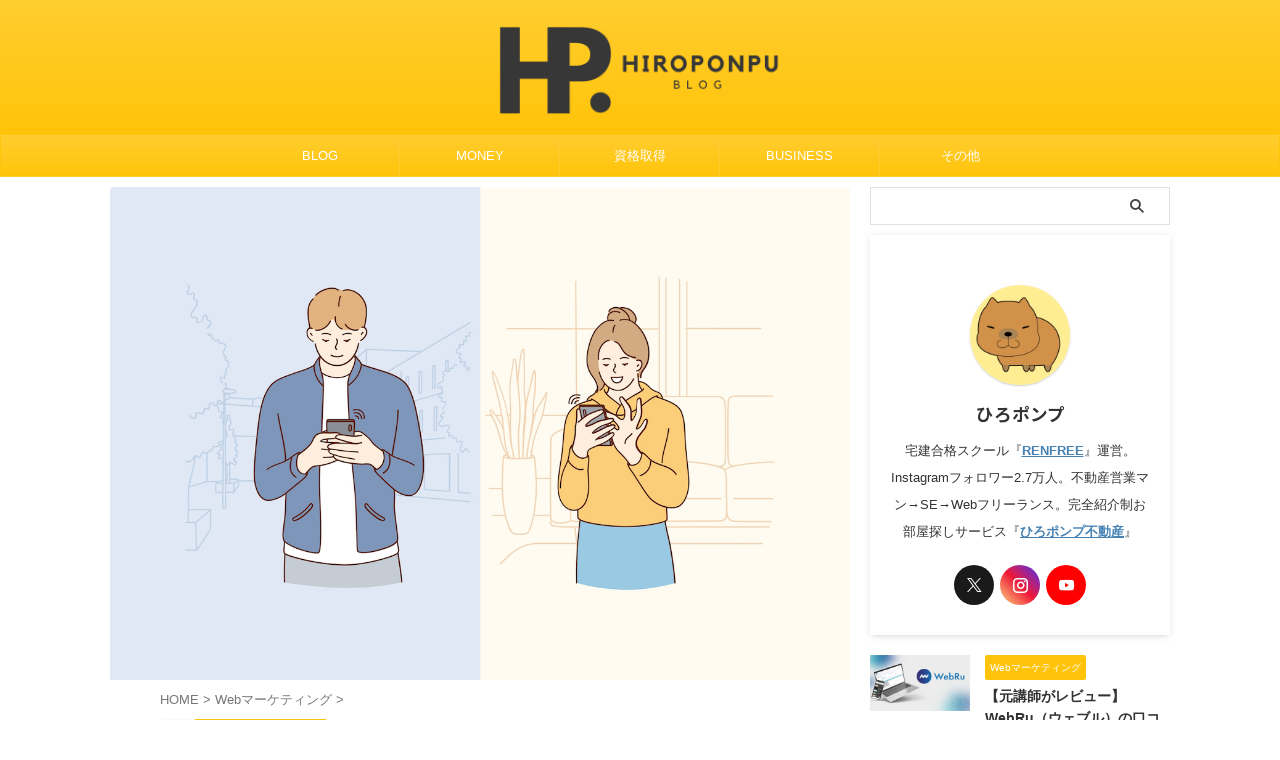

--- FILE ---
content_type: text/html; charset=UTF-8
request_url: https://blog-hiroponpu.com/web-marketing-twitter-start/
body_size: 25001
content:

<!DOCTYPE html>
<!--[if lt IE 7]>
<html class="ie6" lang="ja"> <![endif]-->
<!--[if IE 7]>
<html class="i7" lang="ja"> <![endif]-->
<!--[if IE 8]>
<html class="ie" lang="ja"> <![endif]-->
<!--[if gt IE 8]><!-->
<html lang="ja" class="s-navi-search-overlay ">
	<!--<![endif]-->
	<head prefix="og: http://ogp.me/ns# fb: http://ogp.me/ns/fb# article: http://ogp.me/ns/article#">
		
	<!-- Global site tag (gtag.js) - Google Analytics -->
	<script async src="https://www.googletagmanager.com/gtag/js?id=UA-192775603-1"></script>
	<script>
	  window.dataLayer = window.dataLayer || [];
	  function gtag(){dataLayer.push(arguments);}
	  gtag('js', new Date());

	  gtag('config', 'UA-192775603-1');
	</script>
			<meta charset="UTF-8" >
		<meta name="viewport" content="width=device-width,initial-scale=1.0,user-scalable=no,viewport-fit=cover">
		<meta name="format-detection" content="telephone=no" >
		<meta name="referrer" content="no-referrer-when-downgrade"/>

		
		<link rel="alternate" type="application/rss+xml" title="ひろポンプブログ RSS Feed" href="https://blog-hiroponpu.com/feed/" />
		<link rel="pingback" href="https://blog-hiroponpu.com/xmlrpc.php" >
		<!--[if lt IE 9]>
		<script src="https://blog-hiroponpu.com/wp-content/themes/affinger/js/html5shiv.js"></script>
		<![endif]-->
				<meta name='robots' content='max-image-preview:large' />
<title>Webマーケターを目指すならX（旧Twitter）を始めるべき理由【現代の魔法】</title>
<link rel="alternate" title="oEmbed (JSON)" type="application/json+oembed" href="https://blog-hiroponpu.com/wp-json/oembed/1.0/embed?url=https%3A%2F%2Fblog-hiroponpu.com%2Fweb-marketing-twitter-start%2F" />
<link rel="alternate" title="oEmbed (XML)" type="text/xml+oembed" href="https://blog-hiroponpu.com/wp-json/oembed/1.0/embed?url=https%3A%2F%2Fblog-hiroponpu.com%2Fweb-marketing-twitter-start%2F&#038;format=xml" />
<style id='wp-img-auto-sizes-contain-inline-css' type='text/css'>
img:is([sizes=auto i],[sizes^="auto," i]){contain-intrinsic-size:3000px 1500px}
/*# sourceURL=wp-img-auto-sizes-contain-inline-css */
</style>
<style id='wp-emoji-styles-inline-css' type='text/css'>

	img.wp-smiley, img.emoji {
		display: inline !important;
		border: none !important;
		box-shadow: none !important;
		height: 1em !important;
		width: 1em !important;
		margin: 0 0.07em !important;
		vertical-align: -0.1em !important;
		background: none !important;
		padding: 0 !important;
	}
/*# sourceURL=wp-emoji-styles-inline-css */
</style>
<style id='wp-block-library-inline-css' type='text/css'>
:root{--wp-block-synced-color:#7a00df;--wp-block-synced-color--rgb:122,0,223;--wp-bound-block-color:var(--wp-block-synced-color);--wp-editor-canvas-background:#ddd;--wp-admin-theme-color:#007cba;--wp-admin-theme-color--rgb:0,124,186;--wp-admin-theme-color-darker-10:#006ba1;--wp-admin-theme-color-darker-10--rgb:0,107,160.5;--wp-admin-theme-color-darker-20:#005a87;--wp-admin-theme-color-darker-20--rgb:0,90,135;--wp-admin-border-width-focus:2px}@media (min-resolution:192dpi){:root{--wp-admin-border-width-focus:1.5px}}.wp-element-button{cursor:pointer}:root .has-very-light-gray-background-color{background-color:#eee}:root .has-very-dark-gray-background-color{background-color:#313131}:root .has-very-light-gray-color{color:#eee}:root .has-very-dark-gray-color{color:#313131}:root .has-vivid-green-cyan-to-vivid-cyan-blue-gradient-background{background:linear-gradient(135deg,#00d084,#0693e3)}:root .has-purple-crush-gradient-background{background:linear-gradient(135deg,#34e2e4,#4721fb 50%,#ab1dfe)}:root .has-hazy-dawn-gradient-background{background:linear-gradient(135deg,#faaca8,#dad0ec)}:root .has-subdued-olive-gradient-background{background:linear-gradient(135deg,#fafae1,#67a671)}:root .has-atomic-cream-gradient-background{background:linear-gradient(135deg,#fdd79a,#004a59)}:root .has-nightshade-gradient-background{background:linear-gradient(135deg,#330968,#31cdcf)}:root .has-midnight-gradient-background{background:linear-gradient(135deg,#020381,#2874fc)}:root{--wp--preset--font-size--normal:16px;--wp--preset--font-size--huge:42px}.has-regular-font-size{font-size:1em}.has-larger-font-size{font-size:2.625em}.has-normal-font-size{font-size:var(--wp--preset--font-size--normal)}.has-huge-font-size{font-size:var(--wp--preset--font-size--huge)}.has-text-align-center{text-align:center}.has-text-align-left{text-align:left}.has-text-align-right{text-align:right}.has-fit-text{white-space:nowrap!important}#end-resizable-editor-section{display:none}.aligncenter{clear:both}.items-justified-left{justify-content:flex-start}.items-justified-center{justify-content:center}.items-justified-right{justify-content:flex-end}.items-justified-space-between{justify-content:space-between}.screen-reader-text{border:0;clip-path:inset(50%);height:1px;margin:-1px;overflow:hidden;padding:0;position:absolute;width:1px;word-wrap:normal!important}.screen-reader-text:focus{background-color:#ddd;clip-path:none;color:#444;display:block;font-size:1em;height:auto;left:5px;line-height:normal;padding:15px 23px 14px;text-decoration:none;top:5px;width:auto;z-index:100000}html :where(.has-border-color){border-style:solid}html :where([style*=border-top-color]){border-top-style:solid}html :where([style*=border-right-color]){border-right-style:solid}html :where([style*=border-bottom-color]){border-bottom-style:solid}html :where([style*=border-left-color]){border-left-style:solid}html :where([style*=border-width]){border-style:solid}html :where([style*=border-top-width]){border-top-style:solid}html :where([style*=border-right-width]){border-right-style:solid}html :where([style*=border-bottom-width]){border-bottom-style:solid}html :where([style*=border-left-width]){border-left-style:solid}html :where(img[class*=wp-image-]){height:auto;max-width:100%}:where(figure){margin:0 0 1em}html :where(.is-position-sticky){--wp-admin--admin-bar--position-offset:var(--wp-admin--admin-bar--height,0px)}@media screen and (max-width:600px){html :where(.is-position-sticky){--wp-admin--admin-bar--position-offset:0px}}

/*# sourceURL=wp-block-library-inline-css */
</style><style id='global-styles-inline-css' type='text/css'>
:root{--wp--preset--aspect-ratio--square: 1;--wp--preset--aspect-ratio--4-3: 4/3;--wp--preset--aspect-ratio--3-4: 3/4;--wp--preset--aspect-ratio--3-2: 3/2;--wp--preset--aspect-ratio--2-3: 2/3;--wp--preset--aspect-ratio--16-9: 16/9;--wp--preset--aspect-ratio--9-16: 9/16;--wp--preset--color--black: #000000;--wp--preset--color--cyan-bluish-gray: #abb8c3;--wp--preset--color--white: #ffffff;--wp--preset--color--pale-pink: #f78da7;--wp--preset--color--vivid-red: #cf2e2e;--wp--preset--color--luminous-vivid-orange: #ff6900;--wp--preset--color--luminous-vivid-amber: #fcb900;--wp--preset--color--light-green-cyan: #eefaff;--wp--preset--color--vivid-green-cyan: #00d084;--wp--preset--color--pale-cyan-blue: #8ed1fc;--wp--preset--color--vivid-cyan-blue: #0693e3;--wp--preset--color--vivid-purple: #9b51e0;--wp--preset--color--soft-red: #e92f3d;--wp--preset--color--light-grayish-red: #fdf0f2;--wp--preset--color--vivid-yellow: #ffc107;--wp--preset--color--very-pale-yellow: #fffde7;--wp--preset--color--very-light-gray: #fafafa;--wp--preset--color--very-dark-gray: #313131;--wp--preset--color--original-color-a: #43a047;--wp--preset--color--original-color-b: #795548;--wp--preset--color--original-color-c: #ec407a;--wp--preset--color--original-color-d: #9e9d24;--wp--preset--gradient--vivid-cyan-blue-to-vivid-purple: linear-gradient(135deg,rgb(6,147,227) 0%,rgb(155,81,224) 100%);--wp--preset--gradient--light-green-cyan-to-vivid-green-cyan: linear-gradient(135deg,rgb(122,220,180) 0%,rgb(0,208,130) 100%);--wp--preset--gradient--luminous-vivid-amber-to-luminous-vivid-orange: linear-gradient(135deg,rgb(252,185,0) 0%,rgb(255,105,0) 100%);--wp--preset--gradient--luminous-vivid-orange-to-vivid-red: linear-gradient(135deg,rgb(255,105,0) 0%,rgb(207,46,46) 100%);--wp--preset--gradient--very-light-gray-to-cyan-bluish-gray: linear-gradient(135deg,rgb(238,238,238) 0%,rgb(169,184,195) 100%);--wp--preset--gradient--cool-to-warm-spectrum: linear-gradient(135deg,rgb(74,234,220) 0%,rgb(151,120,209) 20%,rgb(207,42,186) 40%,rgb(238,44,130) 60%,rgb(251,105,98) 80%,rgb(254,248,76) 100%);--wp--preset--gradient--blush-light-purple: linear-gradient(135deg,rgb(255,206,236) 0%,rgb(152,150,240) 100%);--wp--preset--gradient--blush-bordeaux: linear-gradient(135deg,rgb(254,205,165) 0%,rgb(254,45,45) 50%,rgb(107,0,62) 100%);--wp--preset--gradient--luminous-dusk: linear-gradient(135deg,rgb(255,203,112) 0%,rgb(199,81,192) 50%,rgb(65,88,208) 100%);--wp--preset--gradient--pale-ocean: linear-gradient(135deg,rgb(255,245,203) 0%,rgb(182,227,212) 50%,rgb(51,167,181) 100%);--wp--preset--gradient--electric-grass: linear-gradient(135deg,rgb(202,248,128) 0%,rgb(113,206,126) 100%);--wp--preset--gradient--midnight: linear-gradient(135deg,rgb(2,3,129) 0%,rgb(40,116,252) 100%);--wp--preset--font-size--small: .8em;--wp--preset--font-size--medium: 20px;--wp--preset--font-size--large: 1.5em;--wp--preset--font-size--x-large: 42px;--wp--preset--font-size--st-regular: 1em;--wp--preset--font-size--huge: 3em;--wp--preset--spacing--20: 0.44rem;--wp--preset--spacing--30: 0.67rem;--wp--preset--spacing--40: 1rem;--wp--preset--spacing--50: 1.5rem;--wp--preset--spacing--60: 2.25rem;--wp--preset--spacing--70: 3.38rem;--wp--preset--spacing--80: 5.06rem;--wp--preset--shadow--natural: 6px 6px 9px rgba(0, 0, 0, 0.2);--wp--preset--shadow--deep: 12px 12px 50px rgba(0, 0, 0, 0.4);--wp--preset--shadow--sharp: 6px 6px 0px rgba(0, 0, 0, 0.2);--wp--preset--shadow--outlined: 6px 6px 0px -3px rgb(255, 255, 255), 6px 6px rgb(0, 0, 0);--wp--preset--shadow--crisp: 6px 6px 0px rgb(0, 0, 0);}:where(.is-layout-flex){gap: 0.5em;}:where(.is-layout-grid){gap: 0.5em;}body .is-layout-flex{display: flex;}.is-layout-flex{flex-wrap: wrap;align-items: center;}.is-layout-flex > :is(*, div){margin: 0;}body .is-layout-grid{display: grid;}.is-layout-grid > :is(*, div){margin: 0;}:where(.wp-block-columns.is-layout-flex){gap: 2em;}:where(.wp-block-columns.is-layout-grid){gap: 2em;}:where(.wp-block-post-template.is-layout-flex){gap: 1.25em;}:where(.wp-block-post-template.is-layout-grid){gap: 1.25em;}.has-black-color{color: var(--wp--preset--color--black) !important;}.has-cyan-bluish-gray-color{color: var(--wp--preset--color--cyan-bluish-gray) !important;}.has-white-color{color: var(--wp--preset--color--white) !important;}.has-pale-pink-color{color: var(--wp--preset--color--pale-pink) !important;}.has-vivid-red-color{color: var(--wp--preset--color--vivid-red) !important;}.has-luminous-vivid-orange-color{color: var(--wp--preset--color--luminous-vivid-orange) !important;}.has-luminous-vivid-amber-color{color: var(--wp--preset--color--luminous-vivid-amber) !important;}.has-light-green-cyan-color{color: var(--wp--preset--color--light-green-cyan) !important;}.has-vivid-green-cyan-color{color: var(--wp--preset--color--vivid-green-cyan) !important;}.has-pale-cyan-blue-color{color: var(--wp--preset--color--pale-cyan-blue) !important;}.has-vivid-cyan-blue-color{color: var(--wp--preset--color--vivid-cyan-blue) !important;}.has-vivid-purple-color{color: var(--wp--preset--color--vivid-purple) !important;}.has-black-background-color{background-color: var(--wp--preset--color--black) !important;}.has-cyan-bluish-gray-background-color{background-color: var(--wp--preset--color--cyan-bluish-gray) !important;}.has-white-background-color{background-color: var(--wp--preset--color--white) !important;}.has-pale-pink-background-color{background-color: var(--wp--preset--color--pale-pink) !important;}.has-vivid-red-background-color{background-color: var(--wp--preset--color--vivid-red) !important;}.has-luminous-vivid-orange-background-color{background-color: var(--wp--preset--color--luminous-vivid-orange) !important;}.has-luminous-vivid-amber-background-color{background-color: var(--wp--preset--color--luminous-vivid-amber) !important;}.has-light-green-cyan-background-color{background-color: var(--wp--preset--color--light-green-cyan) !important;}.has-vivid-green-cyan-background-color{background-color: var(--wp--preset--color--vivid-green-cyan) !important;}.has-pale-cyan-blue-background-color{background-color: var(--wp--preset--color--pale-cyan-blue) !important;}.has-vivid-cyan-blue-background-color{background-color: var(--wp--preset--color--vivid-cyan-blue) !important;}.has-vivid-purple-background-color{background-color: var(--wp--preset--color--vivid-purple) !important;}.has-black-border-color{border-color: var(--wp--preset--color--black) !important;}.has-cyan-bluish-gray-border-color{border-color: var(--wp--preset--color--cyan-bluish-gray) !important;}.has-white-border-color{border-color: var(--wp--preset--color--white) !important;}.has-pale-pink-border-color{border-color: var(--wp--preset--color--pale-pink) !important;}.has-vivid-red-border-color{border-color: var(--wp--preset--color--vivid-red) !important;}.has-luminous-vivid-orange-border-color{border-color: var(--wp--preset--color--luminous-vivid-orange) !important;}.has-luminous-vivid-amber-border-color{border-color: var(--wp--preset--color--luminous-vivid-amber) !important;}.has-light-green-cyan-border-color{border-color: var(--wp--preset--color--light-green-cyan) !important;}.has-vivid-green-cyan-border-color{border-color: var(--wp--preset--color--vivid-green-cyan) !important;}.has-pale-cyan-blue-border-color{border-color: var(--wp--preset--color--pale-cyan-blue) !important;}.has-vivid-cyan-blue-border-color{border-color: var(--wp--preset--color--vivid-cyan-blue) !important;}.has-vivid-purple-border-color{border-color: var(--wp--preset--color--vivid-purple) !important;}.has-vivid-cyan-blue-to-vivid-purple-gradient-background{background: var(--wp--preset--gradient--vivid-cyan-blue-to-vivid-purple) !important;}.has-light-green-cyan-to-vivid-green-cyan-gradient-background{background: var(--wp--preset--gradient--light-green-cyan-to-vivid-green-cyan) !important;}.has-luminous-vivid-amber-to-luminous-vivid-orange-gradient-background{background: var(--wp--preset--gradient--luminous-vivid-amber-to-luminous-vivid-orange) !important;}.has-luminous-vivid-orange-to-vivid-red-gradient-background{background: var(--wp--preset--gradient--luminous-vivid-orange-to-vivid-red) !important;}.has-very-light-gray-to-cyan-bluish-gray-gradient-background{background: var(--wp--preset--gradient--very-light-gray-to-cyan-bluish-gray) !important;}.has-cool-to-warm-spectrum-gradient-background{background: var(--wp--preset--gradient--cool-to-warm-spectrum) !important;}.has-blush-light-purple-gradient-background{background: var(--wp--preset--gradient--blush-light-purple) !important;}.has-blush-bordeaux-gradient-background{background: var(--wp--preset--gradient--blush-bordeaux) !important;}.has-luminous-dusk-gradient-background{background: var(--wp--preset--gradient--luminous-dusk) !important;}.has-pale-ocean-gradient-background{background: var(--wp--preset--gradient--pale-ocean) !important;}.has-electric-grass-gradient-background{background: var(--wp--preset--gradient--electric-grass) !important;}.has-midnight-gradient-background{background: var(--wp--preset--gradient--midnight) !important;}.has-small-font-size{font-size: var(--wp--preset--font-size--small) !important;}.has-medium-font-size{font-size: var(--wp--preset--font-size--medium) !important;}.has-large-font-size{font-size: var(--wp--preset--font-size--large) !important;}.has-x-large-font-size{font-size: var(--wp--preset--font-size--x-large) !important;}
/*# sourceURL=global-styles-inline-css */
</style>

<style id='classic-theme-styles-inline-css' type='text/css'>
/*! This file is auto-generated */
.wp-block-button__link{color:#fff;background-color:#32373c;border-radius:9999px;box-shadow:none;text-decoration:none;padding:calc(.667em + 2px) calc(1.333em + 2px);font-size:1.125em}.wp-block-file__button{background:#32373c;color:#fff;text-decoration:none}
/*# sourceURL=/wp-includes/css/classic-themes.min.css */
</style>
<link rel='stylesheet' id='contact-form-7-css' href='https://blog-hiroponpu.com/wp-content/plugins/contact-form-7/includes/css/styles.css?ver=6.1.4' type='text/css' media='all' />
<link rel='stylesheet' id='yyi_rinker_stylesheet-css' href='https://blog-hiroponpu.com/wp-content/plugins/yyi-rinker/css/style.css?v=1.11.1&#038;ver=6.9' type='text/css' media='all' />
<link rel='stylesheet' id='normalize-css' href='https://blog-hiroponpu.com/wp-content/themes/affinger/css/normalize.css?ver=1.5.9' type='text/css' media='all' />
<link rel='stylesheet' id='st_svg-css' href='https://blog-hiroponpu.com/wp-content/themes/affinger/st_svg/style.css?ver=20210719' type='text/css' media='all' />
<link rel='stylesheet' id='slick-css' href='https://blog-hiroponpu.com/wp-content/themes/affinger/vendor/slick/slick.css?ver=1.8.0' type='text/css' media='all' />
<link rel='stylesheet' id='slick-theme-css' href='https://blog-hiroponpu.com/wp-content/themes/affinger/vendor/slick/slick-theme.css?ver=1.8.0' type='text/css' media='all' />
<link rel='stylesheet' id='fonts-googleapis-notosansjp-css' href='//fonts.googleapis.com/css?family=Noto+Sans+JP%3A400%2C700&#038;display=swap&#038;subset=japanese&#038;ver=6.9' type='text/css' media='all' />
<link rel='stylesheet' id='style-css' href='https://blog-hiroponpu.com/wp-content/themes/affinger/style.css?ver=20210719' type='text/css' media='all' />
<link rel='stylesheet' id='child-style-css' href='https://blog-hiroponpu.com/wp-content/themes/affinger-child/style.css?ver=20210719' type='text/css' media='all' />
<link rel='stylesheet' id='single-css' href='https://blog-hiroponpu.com/wp-content/themes/affinger/st-rankcss.php' type='text/css' media='all' />
<link rel='stylesheet' id='st-themecss-css' href='https://blog-hiroponpu.com/wp-content/themes/affinger/st-themecss-loader.php?ver=6.9' type='text/css' media='all' />
<script type="text/javascript" src="https://blog-hiroponpu.com/wp-includes/js/jquery/jquery.min.js?ver=3.7.1" id="jquery-core-js"></script>
<script type="text/javascript" src="https://blog-hiroponpu.com/wp-includes/js/jquery/jquery-migrate.min.js?ver=3.4.1" id="jquery-migrate-js"></script>
<script type="text/javascript" src="https://blog-hiroponpu.com/wp-content/plugins/yyi-rinker/js/event-tracking.js?v=1.11.1" id="yyi_rinker_event_tracking_script-js"></script>
<link rel="https://api.w.org/" href="https://blog-hiroponpu.com/wp-json/" /><link rel="alternate" title="JSON" type="application/json" href="https://blog-hiroponpu.com/wp-json/wp/v2/posts/5250" /><link rel='shortlink' href='https://blog-hiroponpu.com/?p=5250' />
<script type="text/javascript" language="javascript">
    var vc_pid = "887045386";
</script><script type="text/javascript" src="//aml.valuecommerce.com/vcdal.js" async></script><style>
.yyi-rinker-images {
    display: flex;
    justify-content: center;
    align-items: center;
    position: relative;

}
div.yyi-rinker-image img.yyi-rinker-main-img.hidden {
    display: none;
}

.yyi-rinker-images-arrow {
    cursor: pointer;
    position: absolute;
    top: 50%;
    display: block;
    margin-top: -11px;
    opacity: 0.6;
    width: 22px;
}

.yyi-rinker-images-arrow-left{
    left: -10px;
}
.yyi-rinker-images-arrow-right{
    right: -10px;
}

.yyi-rinker-images-arrow-left.hidden {
    display: none;
}

.yyi-rinker-images-arrow-right.hidden {
    display: none;
}
div.yyi-rinker-contents.yyi-rinker-design-tate  div.yyi-rinker-box{
    flex-direction: column;
}

div.yyi-rinker-contents.yyi-rinker-design-slim div.yyi-rinker-box .yyi-rinker-links {
    flex-direction: column;
}

div.yyi-rinker-contents.yyi-rinker-design-slim div.yyi-rinker-info {
    width: 100%;
}

div.yyi-rinker-contents.yyi-rinker-design-slim .yyi-rinker-title {
    text-align: center;
}

div.yyi-rinker-contents.yyi-rinker-design-slim .yyi-rinker-links {
    text-align: center;
}
div.yyi-rinker-contents.yyi-rinker-design-slim .yyi-rinker-image {
    margin: auto;
}

div.yyi-rinker-contents.yyi-rinker-design-slim div.yyi-rinker-info ul.yyi-rinker-links li {
	align-self: stretch;
}
div.yyi-rinker-contents.yyi-rinker-design-slim div.yyi-rinker-box div.yyi-rinker-info {
	padding: 0;
}
div.yyi-rinker-contents.yyi-rinker-design-slim div.yyi-rinker-box {
	flex-direction: column;
	padding: 14px 5px 0;
}

.yyi-rinker-design-slim div.yyi-rinker-box div.yyi-rinker-info {
	text-align: center;
}

.yyi-rinker-design-slim div.price-box span.price {
	display: block;
}

div.yyi-rinker-contents.yyi-rinker-design-slim div.yyi-rinker-info div.yyi-rinker-title a{
	font-size:16px;
}

div.yyi-rinker-contents.yyi-rinker-design-slim ul.yyi-rinker-links li.amazonkindlelink:before,  div.yyi-rinker-contents.yyi-rinker-design-slim ul.yyi-rinker-links li.amazonlink:before,  div.yyi-rinker-contents.yyi-rinker-design-slim ul.yyi-rinker-links li.rakutenlink:before, div.yyi-rinker-contents.yyi-rinker-design-slim ul.yyi-rinker-links li.yahoolink:before, div.yyi-rinker-contents.yyi-rinker-design-slim ul.yyi-rinker-links li.mercarilink:before {
	font-size:12px;
}

div.yyi-rinker-contents.yyi-rinker-design-slim ul.yyi-rinker-links li a {
	font-size: 13px;
}
.entry-content ul.yyi-rinker-links li {
	padding: 0;
}

div.yyi-rinker-contents .yyi-rinker-attention.attention_desing_right_ribbon {
    width: 89px;
    height: 91px;
    position: absolute;
    top: -1px;
    right: -1px;
    left: auto;
    overflow: hidden;
}

div.yyi-rinker-contents .yyi-rinker-attention.attention_desing_right_ribbon span {
    display: inline-block;
    width: 146px;
    position: absolute;
    padding: 4px 0;
    left: -13px;
    top: 12px;
    text-align: center;
    font-size: 12px;
    line-height: 24px;
    -webkit-transform: rotate(45deg);
    transform: rotate(45deg);
    box-shadow: 0 1px 3px rgba(0, 0, 0, 0.2);
}

div.yyi-rinker-contents .yyi-rinker-attention.attention_desing_right_ribbon {
    background: none;
}
.yyi-rinker-attention.attention_desing_right_ribbon .yyi-rinker-attention-after,
.yyi-rinker-attention.attention_desing_right_ribbon .yyi-rinker-attention-before{
display:none;
}
div.yyi-rinker-use-right_ribbon div.yyi-rinker-title {
    margin-right: 2rem;
}

				</style><meta name="robots" content="index, follow" />
<meta name="keywords" content="Webマーケター,Twitter,X">
<meta name="description" content="「WebマーケターがやるべきSNSは？」という疑問に対して、Webマーケティングスクールの講師を務めている私がWebマーケターを目指すならX（旧Twitter）を始めるべき理由をご紹介。現代で使える唯一の魔法であるXを詳しく解説します。">
<meta name="thumbnail" content="https://blog-hiroponpu.com/wp-content/uploads/2023/04/shutterstock_1897601566.jpg">
<meta name="google-site-verification" content="DxbHMUimF6_HiRNeDOcFq42UfHdjVBA2KmwwCGHBzHU" />
<meta name="p:domain_verify" content="4aaac36480d0c3b07dba3bd8e36edd59"/>
<link rel="canonical" href="https://blog-hiroponpu.com/web-marketing-twitter-start/" />
<link rel="icon" href="https://blog-hiroponpu.com/wp-content/uploads/2022/06/cropped-IMG_4545-32x32.jpg" sizes="32x32" />
<link rel="icon" href="https://blog-hiroponpu.com/wp-content/uploads/2022/06/cropped-IMG_4545-192x192.jpg" sizes="192x192" />
<link rel="apple-touch-icon" href="https://blog-hiroponpu.com/wp-content/uploads/2022/06/cropped-IMG_4545-180x180.jpg" />
<meta name="msapplication-TileImage" content="https://blog-hiroponpu.com/wp-content/uploads/2022/06/cropped-IMG_4545-270x270.jpg" />
		
<!-- OGP -->

<meta property="og:type" content="article">
<meta property="og:title" content="Webマーケターを目指すならX（旧Twitter）を始めるべき理由【現代の魔法】">
<meta property="og:url" content="https://blog-hiroponpu.com/web-marketing-twitter-start/">
<meta property="og:description" content="こんにちは。ひろポンプです！ 凄腕のWebマーケターになる上で、X（旧Twitter）の活用は欠かせないスキルになりましたよね。 その一方で、WebマーケティングとX（旧Twitter）が紐付けされる">
<meta property="og:site_name" content="ひろポンプブログ">
<meta property="og:image" content="https://blog-hiroponpu.com/wp-content/uploads/2023/04/shutterstock_1897601566.jpg">


	<meta property="article:published_time" content="2023-04-09T13:34:52+09:00" />
		<meta property="article:author" content="ひろポンプ" />

				<meta name="twitter:card" content="summary_large_image">
	
	<meta name="twitter:site" content="@hiroponpu_en">
	<meta name="twitter:title" content="Webマーケターを目指すならX（旧Twitter）を始めるべき理由【現代の魔法】">
	<meta name="twitter:description" content="こんにちは。ひろポンプです！ 凄腕のWebマーケターになる上で、X（旧Twitter）の活用は欠かせないスキルになりましたよね。 その一方で、WebマーケティングとX（旧Twitter）が紐付けされる">
	<meta name="twitter:image" content="https://blog-hiroponpu.com/wp-content/uploads/2023/04/shutterstock_1897601566.jpg">
<!-- /OGP -->
		


<script>
	(function (window, document, $, undefined) {
		'use strict';

		var SlideBox = (function () {
			/**
			 * @param $element
			 *
			 * @constructor
			 */
			function SlideBox($element) {
				this._$element = $element;
			}

			SlideBox.prototype.$content = function () {
				return this._$element.find('[data-st-slidebox-content]');
			};

			SlideBox.prototype.$toggle = function () {
				return this._$element.find('[data-st-slidebox-toggle]');
			};

			SlideBox.prototype.$icon = function () {
				return this._$element.find('[data-st-slidebox-icon]');
			};

			SlideBox.prototype.$text = function () {
				return this._$element.find('[data-st-slidebox-text]');
			};

			SlideBox.prototype.is_expanded = function () {
				return !!(this._$element.filter('[data-st-slidebox-expanded="true"]').length);
			};

			SlideBox.prototype.expand = function () {
				var self = this;

				this.$content().slideDown()
					.promise()
					.then(function () {
						var $icon = self.$icon();
						var $text = self.$text();

						$icon.removeClass($icon.attr('data-st-slidebox-icon-collapsed'))
							.addClass($icon.attr('data-st-slidebox-icon-expanded'))

						$text.text($text.attr('data-st-slidebox-text-expanded'))

						self._$element.removeClass('is-collapsed')
							.addClass('is-expanded');

						self._$element.attr('data-st-slidebox-expanded', 'true');
					});
			};

			SlideBox.prototype.collapse = function () {
				var self = this;

				this.$content().slideUp()
					.promise()
					.then(function () {
						var $icon = self.$icon();
						var $text = self.$text();

						$icon.removeClass($icon.attr('data-st-slidebox-icon-expanded'))
							.addClass($icon.attr('data-st-slidebox-icon-collapsed'))

						$text.text($text.attr('data-st-slidebox-text-collapsed'))

						self._$element.removeClass('is-expanded')
							.addClass('is-collapsed');

						self._$element.attr('data-st-slidebox-expanded', 'false');
					});
			};

			SlideBox.prototype.toggle = function () {
				if (this.is_expanded()) {
					this.collapse();
				} else {
					this.expand();
				}
			};

			SlideBox.prototype.add_event_listeners = function () {
				var self = this;

				this.$toggle().on('click', function (event) {
					self.toggle();
				});
			};

			SlideBox.prototype.initialize = function () {
				this.add_event_listeners();
			};

			return SlideBox;
		}());

		function on_ready() {
			var slideBoxes = [];

			$('[data-st-slidebox]').each(function () {
				var $element = $(this);
				var slideBox = new SlideBox($element);

				slideBoxes.push(slideBox);

				slideBox.initialize();
			});

			return slideBoxes;
		}

		$(on_ready);
	}(window, window.document, jQuery));
</script>

	<script>
		(function (window, document, $, undefined) {
			'use strict';

			$(function(){
			$('.post h2:not([class^="is-style-st-heading-custom-"]):not([class*=" is-style-st-heading-custom-"]):not(.st-css-no2) , .h2modoki').wrapInner('<span class="st-dash-design"></span>');
			})
		}(window, window.document, jQuery));
	</script>

<script>
	(function (window, document, $, undefined) {
		'use strict';

		$(function(){
			/* 第一階層のみの目次にクラスを挿入 */
			$("#toc_container:not(:has(ul ul))").addClass("only-toc");
			/* アコーディオンメニュー内のカテゴリーにクラス追加 */
			$(".st-ac-box ul:has(.cat-item)").each(function(){
				$(this).addClass("st-ac-cat");
			});
		});
	}(window, window.document, jQuery));
</script>

<script>
	(function (window, document, $, undefined) {
		'use strict';

		$(function(){
									$('.st-star').parent('.rankh4').css('padding-bottom','5px'); // スターがある場合のランキング見出し調整
		});
	}(window, window.document, jQuery));
</script>




	<script>
		(function (window, document, $, undefined) {
			'use strict';

			$(function() {
				$('.is-style-st-paragraph-kaiwa').wrapInner('<span class="st-paragraph-kaiwa-text">');
			});
		}(window, window.document, jQuery));
	</script>

	<script>
		(function (window, document, $, undefined) {
			'use strict';

			$(function() {
				$('.is-style-st-paragraph-kaiwa-b').wrapInner('<span class="st-paragraph-kaiwa-text">');
			});
		}(window, window.document, jQuery));
	</script>

<script>
	/* Gutenbergスタイルを調整 */
	(function (window, document, $, undefined) {
		'use strict';

		$(function() {
			$( '[class^="is-style-st-paragraph-"],[class*=" is-style-st-paragraph-"]' ).wrapInner( '<span class="st-noflex"></span>' );
		});
	}(window, window.document, jQuery));
</script>




			</head>
	<body ontouchstart="" class="wp-singular post-template-default single single-post postid-5250 single-format-standard wp-theme-affinger wp-child-theme-affinger-child st-af single-cat-182 not-front-page" >				<div id="st-ami">
				<div id="wrapper" class="" ontouchstart="">
				<div id="wrapper-in">

					

<header id="st-headwide">
	<div id="header-full">
		<div id="headbox-bg-fixed">
			<div id="headbox-bg">
				<div id="headbox">

						<nav id="s-navi" class="pcnone" data-st-nav data-st-nav-type="normal">
		<dl class="acordion is-active" data-st-nav-primary>
			<dt class="trigger">
				<p class="acordion_button"><span class="op op-menu"><i class="st-fa st-svg-menu"></i></span></p>

				
									<div id="st-mobile-logo"></div>
				
				<!-- 追加メニュー -->
				
				<!-- 追加メニュー2 -->
				
			</dt>

			<dd class="acordion_tree">
				<div class="acordion_tree_content">

					
					<div class="menu-%e3%82%b9%e3%83%9e%e3%83%9b%e3%82%b9%e3%83%a9%e3%82%a4%e3%83%89%e3%83%a1%e3%83%8b%e3%83%a5%e3%83%bc-container"><ul id="menu-%e3%82%b9%e3%83%9e%e3%83%9b%e3%82%b9%e3%83%a9%e3%82%a4%e3%83%89%e3%83%a1%e3%83%8b%e3%83%a5%e3%83%bc" class="menu"><li id="menu-item-6488" class="menu-item menu-item-type-taxonomy menu-item-object-category menu-item-6488"><a href="https://blog-hiroponpu.com/category/blog/"><span class="menu-item-label">BLOG</span></a></li>
<li id="menu-item-6489" class="menu-item menu-item-type-taxonomy menu-item-object-category menu-item-6489"><a href="https://blog-hiroponpu.com/category/nisa/"><span class="menu-item-label">NISA</span></a></li>
<li id="menu-item-6491" class="menu-item menu-item-type-taxonomy menu-item-object-category menu-item-6491"><a href="https://blog-hiroponpu.com/category/crypto/"><span class="menu-item-label">CRYPTO</span></a></li>
<li id="menu-item-6492" class="menu-item menu-item-type-taxonomy menu-item-object-category menu-item-6492"><a href="https://blog-hiroponpu.com/category/qualification/"><span class="menu-item-label">資格取得</span></a></li>
<li id="menu-item-6494" class="menu-item menu-item-type-taxonomy menu-item-object-category menu-item-6494"><a href="https://blog-hiroponpu.com/category/audio/"><span class="menu-item-label">音声メディア</span></a></li>
<li id="menu-item-6495" class="menu-item menu-item-type-taxonomy menu-item-object-category current-post-ancestor current-menu-parent current-post-parent menu-item-6495"><a href="https://blog-hiroponpu.com/category/web-marketing/"><span class="menu-item-label">Webマーケティング</span></a></li>
<li id="menu-item-6496" class="menu-item menu-item-type-taxonomy menu-item-object-category menu-item-6496"><a href="https://blog-hiroponpu.com/category/programming/"><span class="menu-item-label">PROGRAMMING</span></a></li>
<li id="menu-item-6497" class="menu-item menu-item-type-taxonomy menu-item-object-category menu-item-6497"><a href="https://blog-hiroponpu.com/category/recruit/"><span class="menu-item-label">RECRUIT</span></a></li>
<li id="menu-item-6498" class="menu-item menu-item-type-taxonomy menu-item-object-category menu-item-6498"><a href="https://blog-hiroponpu.com/category/thought/"><span class="menu-item-label">THOUGHT</span></a></li>
</ul></div>
					<div class="clear"></div>

					
				</div>
			</dd>

					</dl>

					</nav>

											<div id="header-l">
							
							<div id="st-text-logo">
									<!-- ロゴ又はブログ名 -->
    					<p class="sitename sitename-only"><a href="https://blog-hiroponpu.com/">
                					<img class="sitename-only-img" src="https://blog-hiroponpu.com/wp-content/uploads/2025/01/logo-HR.png" width="1200" height="400" alt="ひろポンプブログ">                            </a></p>
            
							</div>
						</div><!-- /#header-l -->
					
					<div id="header-r" class="smanone">
						
					</div><!-- /#header-r -->

				</div><!-- /#headbox -->
			</div><!-- /#headbox-bg clearfix -->
		</div><!-- /#headbox-bg-fixed -->

		
		
		
		
			

			<div id="gazou-wide">
					<div id="st-menubox">
			<div id="st-menuwide">
				<div id="st-menuwide-fixed">
					<nav class="smanone clearfix"><ul id="menu-%e3%83%98%e3%83%83%e3%83%80%e3%83%bc%e3%83%a1%e3%83%8b%e3%83%a5%e3%83%bc" class="menu"><li id="menu-item-1058" class="menu-item menu-item-type-taxonomy menu-item-object-category menu-item-1058"><a href="https://blog-hiroponpu.com/category/blog/">BLOG</a></li>
<li id="menu-item-6283" class="menu-item menu-item-type-custom menu-item-object-custom menu-item-home menu-item-has-children menu-item-6283"><a href="https://blog-hiroponpu.com/">MONEY</a>
<ul class="sub-menu">
	<li id="menu-item-6282" class="menu-item menu-item-type-taxonomy menu-item-object-category menu-item-6282"><a href="https://blog-hiroponpu.com/category/nisa/">NISA</a></li>
	<li id="menu-item-3679" class="menu-item menu-item-type-taxonomy menu-item-object-category menu-item-3679"><a href="https://blog-hiroponpu.com/category/crypto/">CRYPTO</a></li>
</ul>
</li>
<li id="menu-item-323" class="menu-item menu-item-type-taxonomy menu-item-object-category menu-item-323"><a href="https://blog-hiroponpu.com/category/qualification/">資格取得</a></li>
<li id="menu-item-2643" class="menu-item menu-item-type-custom menu-item-object-custom menu-item-home menu-item-has-children menu-item-2643"><a href="https://blog-hiroponpu.com/">BUSINESS</a>
<ul class="sub-menu">
	<li id="menu-item-1835" class="menu-item menu-item-type-taxonomy menu-item-object-category menu-item-1835"><a href="https://blog-hiroponpu.com/category/audio/">音声メディア</a></li>
	<li id="menu-item-3928" class="menu-item menu-item-type-taxonomy menu-item-object-category current-post-ancestor current-menu-parent current-post-parent menu-item-3928"><a href="https://blog-hiroponpu.com/category/web-marketing/">Webマーケティング</a></li>
	<li id="menu-item-1057" class="menu-item menu-item-type-taxonomy menu-item-object-category menu-item-1057"><a href="https://blog-hiroponpu.com/category/programming/">PROGRAMMING</a></li>
	<li id="menu-item-1059" class="menu-item menu-item-type-taxonomy menu-item-object-category menu-item-1059"><a href="https://blog-hiroponpu.com/category/recruit/">RECRUIT</a></li>
	<li id="menu-item-5148" class="menu-item menu-item-type-taxonomy menu-item-object-category menu-item-5148"><a href="https://blog-hiroponpu.com/category/reskilling/">RESKILLING</a></li>
</ul>
</li>
<li id="menu-item-2644" class="menu-item menu-item-type-custom menu-item-object-custom menu-item-home menu-item-has-children menu-item-2644"><a href="https://blog-hiroponpu.com/">その他</a>
<ul class="sub-menu">
	<li id="menu-item-2645" class="menu-item menu-item-type-taxonomy menu-item-object-category menu-item-2645"><a href="https://blog-hiroponpu.com/category/profile/">PROFILE</a></li>
	<li id="menu-item-2652" class="menu-item menu-item-type-taxonomy menu-item-object-category menu-item-2652"><a href="https://blog-hiroponpu.com/category/thought/">THOUGHT</a></li>
</ul>
</li>
</ul></nav>				</div>
			</div>
		</div>
										<div id="st-headerbox">
						<div id="st-header">
						</div>
					</div>
									</div>
		
	</div><!-- #header-full -->

	





</header>

					<div id="content-w">

						
						
	
			<div id="st-header-post-under-box" class="st-header-post-no-data "
		     style="">
			<div class="st-dark-cover">
							</div>
		</div>
	
<div id="content" class="clearfix">
	<div id="contentInner">
		<main>
			<article>
									<div id="post-5250" class="st-post post-5250 post type-post status-publish format-standard has-post-thumbnail hentry category-web-marketing tag-twitter tag-web">
				
					
												<div class="st-eyecatch ">

					<img width="1200" height="800" src="https://blog-hiroponpu.com/wp-content/uploads/2023/04/shutterstock_1897601566.jpg" class="attachment-full size-full wp-post-image" alt="Webマーケターを目指すならTwitterを始めるべき理由【現代の魔法】" decoding="async" fetchpriority="high" srcset="https://blog-hiroponpu.com/wp-content/uploads/2023/04/shutterstock_1897601566.jpg 1200w, https://blog-hiroponpu.com/wp-content/uploads/2023/04/shutterstock_1897601566-900x600.jpg 900w, https://blog-hiroponpu.com/wp-content/uploads/2023/04/shutterstock_1897601566-768x512.jpg 768w" sizes="(max-width: 1200px) 100vw, 1200px" />
		
	</div>
					
					
					<!--ぱんくず -->
											<div
							id="breadcrumb">
							<ol itemscope itemtype="http://schema.org/BreadcrumbList">
								<li itemprop="itemListElement" itemscope itemtype="http://schema.org/ListItem">
									<a href="https://blog-hiroponpu.com" itemprop="item">
										<span itemprop="name">HOME</span>
									</a>
									&gt;
									<meta itemprop="position" content="1"/>
								</li>

								
																	<li itemprop="itemListElement" itemscope itemtype="http://schema.org/ListItem">
										<a href="https://blog-hiroponpu.com/category/web-marketing/" itemprop="item">
											<span
												itemprop="name">Webマーケティング</span>
										</a>
										&gt;
										<meta itemprop="position" content="2"/>
									</li>
																								</ol>

													</div>
										<!--/ ぱんくず -->

					<!--ループ開始 -->
															
																									<p class="st-catgroup">
																	<span class="catname st-catid-ad">PR</span>
																<a href="https://blog-hiroponpu.com/category/web-marketing/" title="View all posts in Webマーケティング" rel="category tag"><span class="catname st-catid182">Webマーケティング</span></a>							</p>
						
						<h1 class="entry-title">Webマーケターを目指すならX（旧Twitter）を始めるべき理由【現代の魔法】</h1>

						
	<div class="blogbox ">
		<p><span class="kdate">
														<i class="st-fa st-svg-clock-o"></i>2023年4月9日										<i class="st-fa st-svg-refresh"></i><time class="updated" datetime="2024-09-11T16:11:00+0900">2024年9月11日</time>
						</span></p>
	</div>
					
					
					
					
					<div class="mainbox">
						<div id="nocopy" ><!-- コピー禁止エリアここから -->
							
							
							
							<div class="entry-content">
								<p>こんにちは。ひろポンプです！</p>
<p>凄腕のWebマーケターになる上で、X（旧Twitter）の活用は欠かせないスキルになりましたよね。</p>
<p>その一方で、<span class="rmarker-s">WebマーケティングとX（旧Twitter）が紐付けされる理由がよく分からないと感じる人も多いのではないでしょうか。</span></p>
<div style="padding: 1.5em 2em 2em 1.5em; border-width:3px;" class="st-square-checkbox">
<div>
<ul>
<li>Webマーケターが始めるべきSNSを教えてほしい、、</li>
<li>X（旧Twitter）がWebマーケティングと相性がいいのはなぜ？</li>
<li>初心者がX（旧Twitter）を始めるときの注意点が知りたい。。</li>
</ul>
</div>
</div>
<p>X（旧Twitter）について、上記のような不安や疑問を抱く人もきっと少なくないはず。</p>
<p>そこで今回は、<span class="ymarker">Webマーケターを目指すならX（旧Twitter）を始めるべき理由【現代の魔法】</span>というテーマで話を進めていきます。</p>
<div class="freebox has-title " style=""><p class="p-free" style="font-weight:bold;"><span class="p-entry-f" style="font-weight:bold;">この記事の筆者</span></p><div class="free-inbox">
<p>不動産営業マン→月収50万円のフリーランスエンジニアへ転身<br />
宅建×不動産エージェントスクール『<b><a href="https://renfree.jp/" target="_blank" rel="noopener">RENFREE</a></b>』講師<br />
『<b><a href="https://blog-hiroponpu.com/" target="_blank" rel="noopener">ひろポンプブログ</a></b>』『<b><a href="https://hiroponpu-fudosan.com/" target="_blank" rel="noopener">ひろポンプ不動産</a></b>』を運営しています</p>
</div></div>
<p>ぶっちゃけると<b>「X（旧Twitter）って友人同士の間で遊び感覚で使うものでしょ？」</b>と過去の私は考えていた一人です・・笑</p>
<p>しかし、Webマーケティングに携わっていく中で、X（旧Twitter）は必須ツールという確信に変わっていきました。</p>
<p><span class="ymarker-s">X（旧Twitter）から数十万円の売上を作ることができる秘密を、実体験も交えながら余すことなくお伝えしていきます。</span></p>
<p>ぜひ最後までご覧ください。</p>
<h2>Webマーケターを目指すならX（旧Twitter）を始めるべき理由</h2>
<p><img decoding="async" class="alignnone size-full wp-image-5251" src="https://blog-hiroponpu.com/wp-content/uploads/2023/04/shutterstock_1477714040.jpg" alt="Webマーケターを目指すならX（旧Twitter）を始めるべき理由" width="1200" height="800" srcset="https://blog-hiroponpu.com/wp-content/uploads/2023/04/shutterstock_1477714040.jpg 1200w, https://blog-hiroponpu.com/wp-content/uploads/2023/04/shutterstock_1477714040-900x600.jpg 900w, https://blog-hiroponpu.com/wp-content/uploads/2023/04/shutterstock_1477714040-768x512.jpg 768w" sizes="(max-width: 1200px) 100vw, 1200px" /></p>
<p>さっそく<span class="photoline rmarker-s">Webマーケターを目指すならX（旧Twitter）を始めるべき理由</span>をご紹介します。</p>
<p>主な理由は以下の3つです。</p>
<div class="st-mybox  has-title st-mybox-class st-title-under st-list-no st-title-border" style="border-color:#f3f3f3;border-width:3px;border-radius:5px;margin: 25px 0 25px 0;"><p class="st-mybox-title" style="color:#757575;font-weight:bold;background: #ffffff;border-bottom-color: #757575"><i class="st-fa st-svg-list-ol st-css-no" aria-hidden="true"></i>X（旧Twitter）を始めるべき3つの理由</p><div class="st-in-mybox">
<ul>
<li>最新トレンドなど情報収集に便利</li>
<li>Webマーケティング力が養われる</li>
<li>X（旧Twitter）で仕事をゲット</li>
</ul>
</div></div>
<p>ビジネス用に『<b><a href="https://x.com/hiroponpu_en" target="_blank" rel="noopener noreferrer nofollow">ひろポンプ</a></b>』のX（旧Twitter）アカウントを開設してから、ほぼ1日も休まずツイートを継続しています。</p>
<p>今ではX（旧Twitter）がない世界は考えられないほど、Webマーケターの仕事を進めていく上で欠かせない存在です。</p>
<p>それぞれのメリットを詳しく解説していきましょう。</p>
<h3>①最新トレンドなど情報収集に便利</h3>
<p>まず1つ目は、<span class="rmarker-s">最新トレンドなど情報収集に便利</span>です。</p>
<p>突然ですが、みなさんはいつもどのように最新情報を入手していますか？</p>
<p>新聞やニュースを思い浮かべる人もいるかもしれませんが、<span class="ymarker-s">X（旧Twitter）はリアルタイム性が強いため、最新トレンドをすぐに掴みやすいです。</span></p>
<p>またX（旧Twitter）は引用機能（リポスト）で、ホットなアツいキーワードがすぐに拡散されやすいのも特徴の一つ。</p>
<p>今や世間で数多くの人が知っている『<b><a href="https://openai.com/blog/chatgpt" target="_blank" rel="noopener noreferrer nofollow">ChatGPT</a></b>』も、2022年12月頃からX（旧Twitter）では話題になっていました。</p>
<p>テレビなどのマスメディアで取り上げられるようになったのが2023年3月以降のため、X（旧Twitter）では3ヶ月〜半年ほど早く次の時代を賑わせる情報をゲットすることができます。</p>
<h3>②Webマーケティング力が養われる</h3>
<p>続いて2つ目は、<span class="rmarker-s">Webマーケティング力が養われる</span>です。</p>
<p>Webマーケティングの仕事を一言で表すなら、”インターネット上でモノやサービスを売ること”と個人的に考えています。</p>
<p>言わずもがなですが、X（旧Twitter）はまさしくモノやサービスの認知を広めて売ることに適しているSNSです。</p>
<div class="st-mybox  has-title st-mybox-class st-title-under st-list-circle st-title-border" style="border-color:#f3f3f3;border-width:3px;border-radius:5px;margin: 25px 0 25px 0;"><p class="st-mybox-title" style="color:#757575;font-weight:bold;background: #ffffff;border-bottom-color: #757575"><i class="st-fa st-svg-file-text-o st-css-no" aria-hidden="true"></i>X（旧Twitter）を伸ばすための工夫</p><div class="st-in-mybox">
<ul>
<li>いいねやリツイートしてもらうには？</li>
<li>どのようにフォロワーを増やすのか？</li>
<li>X（旧Twitter）でサービスを売るには？</li>
</ul>
</div></div>
<p><span class="ymarker-s">X（旧Twitter）を運用していくこと自体が、Webマーケティングの勉強になっていくはずです。</span></p>
<h3>③X（旧Twitter）経由で仕事をゲットできる</h3>
<p>最後の3つ目は、<span class="rmarker-s">X（旧Twitter）経由で仕事をゲットできる</span>です。</p>
<p><b>「X（旧Twitter）なんてただの自己満足の遊びでしょ？」</b>と斜に構える人をたまに見かけますよね・・</p>
<p>確かに自己承認欲求を満たせるツールの側面もありますが、<span class="ymarker-s">X（旧Twitter）経由で仕事に繋がるケースは数えきれないほど多々あります。</span></p>
<p>実際に私の『<b><a href="https://x.com/hiroponpu_en" target="_blank" rel="noopener noreferrer nofollow">ひろポンプ</a></b>』のX（旧Twitter）アカウントもDMやリプライから、お仕事をもらった経験を何度もしてきました。</p>
<p>”X（旧Twitter）をやらない＝仕事をもらう場面が減る”と同義なので、Webマーケターとして生きていくならまずはX（旧Twitter）を始めてみましょう。</p>
<div class="st-editor-margin" style="margin-bottom: -20px;"><div class="st-minihukidashi-box " ><p class="st-minihukidashi" style="background:#66BB6A;color:#fff;margin: 0 0 0 0;font-size:90%;font-weight:bold;border-radius:30px;"><span class="st-minihukidashi-arrow" style="border-top-color: #66BB6A;"></span><span class="st-minihukidashi-flexbox"><i class="st-fa st-svg-search st-css-no" aria-hidden="true"></i>もっと詳しく</span></p></div></div>
<div class="st-mybox " style="background:#E8F5E9;border-width:0px;border-radius:5px;margin: 25px 0;"><div class="st-in-mybox">
<p><b>「X（旧Twitter）で仕事をもらえるなんて何万人もフォロワー数がいないと無理でしょ？」</b>と疑問に思った人もいるかもですね。</p>
<p>もちろんフォロワー数が多ければ多いほど、仕事に繋がりやすいのは事実ではありますが、私のX（旧Twitter）のフォロワー数は1,000人ほどです。</p>
<p>フォロワー数は少なくても、きちんと運用していけばマネタイズできるに違いありません！</p>
</div></div>
<h2>【コスト0円】X（旧Twitter）は現代で使える唯一の魔法です</h2>
<p><img decoding="async" class="alignnone size-full wp-image-5253" src="https://blog-hiroponpu.com/wp-content/uploads/2023/04/shutterstock_2044244345.jpg" alt="【コスト0円】X（旧Twitter）は現代で使える唯一の魔法です" width="1200" height="800" srcset="https://blog-hiroponpu.com/wp-content/uploads/2023/04/shutterstock_2044244345.jpg 1200w, https://blog-hiroponpu.com/wp-content/uploads/2023/04/shutterstock_2044244345-900x600.jpg 900w, https://blog-hiroponpu.com/wp-content/uploads/2023/04/shutterstock_2044244345-768x512.jpg 768w" sizes="(max-width: 1200px) 100vw, 1200px" /></p>
<p>WebマーケターがX（旧Twitter）を始めるべき理由を述べてきました。</p>
<p>ここまでの話を聞くと、逆にX（旧Twitter）をやらない理由が見つからないかもしれませんね笑</p>
<p>そして追い討ちをかけるように、<span class="rmarker-s">X（旧Twitter）は現代で使える唯一の魔法</span>というテーマでさらに深掘りをしていきます。</p>
<p><b>「え？魔法はさすがに言い過ぎでしょ？」</b>と感じた人の方が大多数かもですが、<span class="ymarker-s">あながち盛っていないことを証明するコスト0円で成功したエピソードをお伝えしていきましょう。</span></p>
<h3>広告費は完全無料で自分の商品やサービスの告知OK</h3>
<p>X（旧Twitter）を運用していくと、<span class="rmarker-s">広告費は完全無料で自分の商品やサービスを告知することが可能になります。</span></p>
<p>たとえば過去の私のツイートをご覧ください。</p>
<blockquote class="twitter-tweet" data-align="center">
<p dir="ltr" lang="ja">【お知らせ】</p>
<p>『ひろポンプ不動産』をリリースしました&#x1f389;</p>
<p>賃貸専門のお部屋探しサービスで、物件の内見〜契約までご案内します！</p>
<p>ただし私一人で運営しているため、「私に直接お会いしたことがある人」と完全紹介制とさせていただきます&#x1f647;&#x200d;&#x2642;&#xfe0f;</p>
<p>詳細はHPをご覧ください！<a href="https://t.co/EIFXYXmR2Z">https://t.co/EIFXYXmR2Z</a></p>
<p>— ひろポンプ (@hiroponpu_en) <a href="https://twitter.com/hiroponpu_en/status/1577584386966712321?ref_src=twsrc%5Etfw">October 5, 2022</a></p></blockquote>
<p><script async src="https://platform.twitter.com/widgets.js" charset="utf-8"></script></p>
<p>上記は私の『<b><a href="https://hiroponpu-fudosan.com/" target="_blank" rel="noopener">ひろポンプ不動産</a></b>』をローンチした際のツイートですが、ありがたいことに拡散もしていただけました。</p>
<p>そしてツイートを見た方から、ご紹介→問い合わせ→内見→成約となり売上へと繋がっていっています。</p>
<p>当然ながら『<b><a href="https://hiroponpu-fudosan.com/" target="_blank" rel="noopener">ひろポンプ不動産</a></b>』にかけた広告費は完全無料です。</p>
<p><span class="ymarker-s">X（旧Twitter）を使ったことにより、本来かかるべき広告費が0円になったので、まさに魔法と言い切れるのではないでしょうか？</span></p>
<h2>Webマーケティング初心者がX（旧Twitter）を始めるときのポイント</h2>
<p><img decoding="async" class="alignnone size-full wp-image-5254" src="https://blog-hiroponpu.com/wp-content/uploads/2023/04/shutterstock_2162704737.jpg" alt="Webマーケティング初心者がX（旧Twitter）を始めるときのポイント" width="1200" height="800" srcset="https://blog-hiroponpu.com/wp-content/uploads/2023/04/shutterstock_2162704737.jpg 1200w, https://blog-hiroponpu.com/wp-content/uploads/2023/04/shutterstock_2162704737-900x600.jpg 900w, https://blog-hiroponpu.com/wp-content/uploads/2023/04/shutterstock_2162704737-768x512.jpg 768w" sizes="(max-width: 1200px) 100vw, 1200px" /></p>
<p>ここまでWebマーケターがX（旧Twitter）を始めるべき理由をゴリ推ししてきました。</p>
<p><b>「よし！さっそくX（旧Twitter）を始めてみよう！」</b>と思い立っていただけたら嬉しい限りです。</p>
<p>ここで改めて注意点も含めつつ、<span class="rmarker-s">Webマーケティング初心者がX（旧Twitter）を始めるときのポイント</span>を解説していきましょう。</p>
<h3>【注意】SNSの沼にハマって無駄な時間を浪費するな</h3>
<p>X（旧Twitter）を始める上で一つだけ大切な注意点があります。</p>
<p>それはズバリ、<span class="rmarker-s">SNSの沼にハマって無駄な時間を浪費するな！</span>ということです。</p>
<p>イーロンマスク氏をはじめとする世界のトップレベルの天才たちが、利用者を依存させるために様々な工夫を仕掛けてきます。</p>
<p>何も意識しないと<b>「気付いたらゴシップやくだらないツイートを1日中見ていた・・」</b>と貴重な時間を溶かしてしまう危険性も潜んでいます。</p>
<p><span class="ymarker-s">X（旧Twitter）は情報収集に便利ですが、1日の利用時間は〇〇分まで！など、うまくX（旧Twitter）と共存していきましょう。</span></p>
<h3>ツイートに慣れてきたら『X プレミアム』に課金すべし</h3>
<p>X（旧Twitter）はもちろん無料で始められるし、ずっと無料でも使い続けられます。</p>
<p>ただし、<span class="rmarker-s">ビジネス的にX（旧Twitter）を利用していくなら、ツイートに慣れた段階で『X プレミアム』に課金すべきだと個人的に考えています。</span></p>
<p>『X プレミアム』はX（旧Twitter）の有料サービスで、以下のようなメリットがあります。</p>
<div class="st-mybox  has-title st-mybox-class st-title-under st-list-circle st-title-border" style="border-color:#f3f3f3;border-width:3px;border-radius:5px;margin: 25px 0 25px 0;"><p class="st-mybox-title" style="color:#757575;font-weight:bold;background: #ffffff;border-bottom-color: #757575"><i class="st-fa st-svg-file-text-o st-css-no" aria-hidden="true"></i>X プレミアムの機能</p><div class="st-in-mybox">
<ul>
<li>青いチェックマークが付く</li>
<li>長尺の動画がアップロード可能</li>
<li>表示される広告数が半分になる</li>
<li>ツイートが上位表示されやすい</li>
</ul>
</div></div>
<p>月額980円で認証バッチを含めた上記の全ての機能が使えるようになります。</p>
<p>無課金ユーザと課金ユーザのどちらを優遇するか？をX社の立場で考えると、当然ながら後者のはず。</p>
<p><span class="ymarker-s">X（旧Twitter）でビジネスチャンスを掴む確率をUPさせるためにも『X プレミアム』に登録してみましょう。</span></p>
<h3>まずは私のX（旧Twitter）アカウントをフォローしてみよう笑</h3>
<p><b>「X（旧Twitter）を始めた方がいいのは分かったけど、何からツイートすればいいの？」</b>と疑問に思った人も少なくないはずですよね。</p>
<p>もしX（旧Twitter）の始め方について迷った人は、まずは私（ひろポンプ）のアカウントをフォローしてみましょう笑</p>
<p>「#毎日の積み上げ」とハッシュタグをつけてToDoリストや学んだことの言語化の練習として日々X（旧Twitter）を使い倒しています。</p>
<p>もちろんX（旧Twitter）の使い方の正解なんて存在しませんが、最初は私のマネでも全然OKなので、参考にしてみてください。</p>
<p><b><a href="https://x.com/hiroponpu_en" target="_blank" rel="noopener noreferrer nofollow">＞＞ひろポンプのX（旧Twitter）をフォローする</a></b></p>
<div class="clip-memobox " style="background:#FFF3E0;color:#000000;"><div class="clip-fonticon" style="color:#FFA726;border-color:#FFA726;"><i class="st-fa st-svg-lightbulb-o st-css-no" aria-hidden="true"></i></div><div class="clip-memotext"><p style="color:#000000;">正直かなり恥ずかしい気持ちもありますが、誰かのお役に立てれば嬉しいです！</p></div></div>
<p>以上です。</p>
<p>Webマーケターを目指すならX（旧Twitter）を始めるべき理由やポイントの全てを語らせていただきました。</p>
<p>繰り返しになりますが、WebマーケティングとX（旧Twitter）の相性はバツグンです。</p>
<p>現代の魔法使いと呼ばれるような、X（旧Twitter）を駆使できるWebマーケターを一緒に目指していきましょう！</p>
<p>それではまたどこかで(〃ω〃)</p>
<div class="st-minihukidashi-box " ><p class="st-minihukidashi" style="background:#4FC3F7;color:#fff;margin: 0 0 -20px 0;border-radius:30px;"><span class="st-minihukidashi-arrow" style="border-top-color: #4FC3F7;"></span><span class="st-minihukidashi-flexbox">Webマーケティングのおすすめ本9冊</span></p></div>
				<a href="https://blog-hiroponpu.com/web-marketing-books/" class="st-cardlink">
				<div class="kanren st-cardbox" >
										<dl class="clearfix">
						<dt class="st-card-img">
																								<img decoding="async" width="150" height="150" src="https://blog-hiroponpu.com/wp-content/uploads/2022/10/shutterstock_2044244315-150x150.jpg" class="attachment-st_thumb150 size-st_thumb150 wp-post-image" alt="【現役マーケターが選ぶ】Webマーケティング初心者おすすめ本9冊" srcset="https://blog-hiroponpu.com/wp-content/uploads/2022/10/shutterstock_2044244315-150x150.jpg 150w, https://blog-hiroponpu.com/wp-content/uploads/2022/10/shutterstock_2044244315-100x100.jpg 100w" sizes="(max-width: 150px) 100vw, 150px" />																					</dt>
						<dd>
															<h5 class="st-cardbox-t">【現役マーケターが選ぶ】Webマーケティング初心者おすすめ本9冊</h5>
							
																						<p class="cardbox-more">続きを見る</p>
													</dd>
					</dl>
				</div>
				</a>
				
<div class="st-minihukidashi-box " ><p class="st-minihukidashi" style="background:#7CB342;color:#fff;margin: 0 0 -20px 0;border-radius:30px;"><span class="st-minihukidashi-arrow" style="border-top-color: #7CB342;"></span><span class="st-minihukidashi-flexbox">泥臭いドブ板営業をバカにするのはNG</span></p></div>
				<a href="https://blog-hiroponpu.com/salesman-web-marketer-difference/" class="st-cardlink">
				<div class="kanren st-cardbox" >
										<dl class="clearfix">
						<dt class="st-card-img">
																								<img decoding="async" width="150" height="150" src="https://blog-hiroponpu.com/wp-content/uploads/2023/02/shutterstock_2056372169-150x150.jpg" class="attachment-st_thumb150 size-st_thumb150 wp-post-image" alt="泥臭い営業マンをバカにするヤツは一流のWebマーケターになれません" srcset="https://blog-hiroponpu.com/wp-content/uploads/2023/02/shutterstock_2056372169-150x150.jpg 150w, https://blog-hiroponpu.com/wp-content/uploads/2023/02/shutterstock_2056372169-100x100.jpg 100w" sizes="(max-width: 150px) 100vw, 150px" />																					</dt>
						<dd>
															<h5 class="st-cardbox-t">泥臭い営業マンをバカにするヤツは一流のWebマーケターになれません</h5>
							
																						<p class="cardbox-more">続きを見る</p>
													</dd>
					</dl>
				</div>
				</a>
				
<div class="st-minihukidashi-box " ><p class="st-minihukidashi" style="background:#FFB74D;color:#fff;margin: 0 0 -20px 0;border-radius:30px;"><span class="st-minihukidashi-arrow" style="border-top-color: #FFB74D;"></span><span class="st-minihukidashi-flexbox">Webマーケのおすすめ転職エージェント</span></p></div>
				<a href="https://blog-hiroponpu.com/web-marketing-agent/" class="st-cardlink">
				<div class="kanren st-cardbox" >
										<dl class="clearfix">
						<dt class="st-card-img">
																								<img decoding="async" width="150" height="150" src="https://blog-hiroponpu.com/wp-content/uploads/2023/02/shutterstock_1921849865-150x150.jpg" class="attachment-st_thumb150 size-st_thumb150 wp-post-image" alt="【未経験OK】Webマーケティングに強いおすすめ転職エージェント3選" srcset="https://blog-hiroponpu.com/wp-content/uploads/2023/02/shutterstock_1921849865-150x150.jpg 150w, https://blog-hiroponpu.com/wp-content/uploads/2023/02/shutterstock_1921849865-100x100.jpg 100w" sizes="(max-width: 150px) 100vw, 150px" />																					</dt>
						<dd>
															<h5 class="st-cardbox-t">【未経験OK】Webマーケティングに強いおすすめ転職エージェント3選</h5>
							
																						<p class="cardbox-more">続きを見る</p>
													</dd>
					</dl>
				</div>
				</a>
				
							</div>
						</div><!-- コピー禁止エリアここまで -->

												
					<div class="adbox">
				
							
	
									<div style="padding-top:10px;">
						
		
	
					</div>
							</div>
			

						
					</div><!-- .mainboxここまで -->

																
					
					
	
	<div class="sns st-sns-singular">
	<ul class="clearfix">
					<!--ツイートボタン-->
			<li class="twitter">
			<a rel="nofollow" onclick="window.open('//twitter.com/intent/tweet?url=https%3A%2F%2Fblog-hiroponpu.com%2Fweb-marketing-twitter-start%2F&text=Web%E3%83%9E%E3%83%BC%E3%82%B1%E3%82%BF%E3%83%BC%E3%82%92%E7%9B%AE%E6%8C%87%E3%81%99%E3%81%AA%E3%82%89X%EF%BC%88%E6%97%A7Twitter%EF%BC%89%E3%82%92%E5%A7%8B%E3%82%81%E3%82%8B%E3%81%B9%E3%81%8D%E7%90%86%E7%94%B1%E3%80%90%E7%8F%BE%E4%BB%A3%E3%81%AE%E9%AD%94%E6%B3%95%E3%80%91&via=hiroponpu_en&tw_p=tweetbutton', '', 'width=500,height=450'); return false;" title="twitter"><i class="st-fa st-svg-twitter"></i><span class="snstext " >Post</span></a>
			</li>
		
					<!--シェアボタン-->
			<li class="facebook">
			<a href="//www.facebook.com/sharer.php?src=bm&u=https%3A%2F%2Fblog-hiroponpu.com%2Fweb-marketing-twitter-start%2F&t=Web%E3%83%9E%E3%83%BC%E3%82%B1%E3%82%BF%E3%83%BC%E3%82%92%E7%9B%AE%E6%8C%87%E3%81%99%E3%81%AA%E3%82%89X%EF%BC%88%E6%97%A7Twitter%EF%BC%89%E3%82%92%E5%A7%8B%E3%82%81%E3%82%8B%E3%81%B9%E3%81%8D%E7%90%86%E7%94%B1%E3%80%90%E7%8F%BE%E4%BB%A3%E3%81%AE%E9%AD%94%E6%B3%95%E3%80%91" target="_blank" rel="nofollow noopener" title="facebook"><i class="st-fa st-svg-facebook"></i><span class="snstext " >Share</span>
			</a>
			</li>
		
					<!--ポケットボタン-->
			<li class="pocket">
			<a rel="nofollow" onclick="window.open('//getpocket.com/edit?url=https%3A%2F%2Fblog-hiroponpu.com%2Fweb-marketing-twitter-start%2F&title=Web%E3%83%9E%E3%83%BC%E3%82%B1%E3%82%BF%E3%83%BC%E3%82%92%E7%9B%AE%E6%8C%87%E3%81%99%E3%81%AA%E3%82%89X%EF%BC%88%E6%97%A7Twitter%EF%BC%89%E3%82%92%E5%A7%8B%E3%82%81%E3%82%8B%E3%81%B9%E3%81%8D%E7%90%86%E7%94%B1%E3%80%90%E7%8F%BE%E4%BB%A3%E3%81%AE%E9%AD%94%E6%B3%95%E3%80%91', '', 'width=500,height=350'); return false;" title="pocket"><i class="st-fa st-svg-get-pocket"></i><span class="snstext " >Pocket</span></a></li>
		
					<!--はてブボタン-->
			<li class="hatebu">
				<a href="//b.hatena.ne.jp/entry/https://blog-hiroponpu.com/web-marketing-twitter-start/" class="hatena-bookmark-button" data-hatena-bookmark-layout="simple" title="Webマーケターを目指すならX（旧Twitter）を始めるべき理由【現代の魔法】" rel="nofollow" title="hatenabookmark"><i class="st-fa st-svg-hateb"></i><span class="snstext " >Hatena</span>
				</a><script type="text/javascript" src="//b.st-hatena.com/js/bookmark_button.js" charset="utf-8" async="async"></script>

			</li>
		
					<!--Pinterestボタン-->
			<li class="sns-pinterest">
				<a data-pin-do="buttonPin" data-pin-custom="true" data-pin-tall="true" data-pin-round="true" href="https://www.pinterest.com/pin/create/button/?url=https%3A%2F%2Fblog-hiroponpu.com%2Fweb-marketing-twitter-start%2F&media=https://blog-hiroponpu.com/wp-content/uploads/2023/04/shutterstock_1897601566.jpg&description=こんにちは。ひろポンプです！ 凄腕のWebマーケターになる上で、X（旧Twitter）の活用は欠かせないスキルになりましたよね。 その一方で、WebマーケティングとX（旧Twitter）が紐付けされる" rel="nofollow" title="pinterest"><i class="st-fa st-svg-pinterest-p" aria-hidden="true"></i><span class="snstext" >Pinterest</span></a>
			</li>
		
					<!--LINEボタン-->
			<li class="line">
			<a href="//line.me/R/msg/text/?Web%E3%83%9E%E3%83%BC%E3%82%B1%E3%82%BF%E3%83%BC%E3%82%92%E7%9B%AE%E6%8C%87%E3%81%99%E3%81%AA%E3%82%89X%EF%BC%88%E6%97%A7Twitter%EF%BC%89%E3%82%92%E5%A7%8B%E3%82%81%E3%82%8B%E3%81%B9%E3%81%8D%E7%90%86%E7%94%B1%E3%80%90%E7%8F%BE%E4%BB%A3%E3%81%AE%E9%AD%94%E6%B3%95%E3%80%91%0Ahttps%3A%2F%2Fblog-hiroponpu.com%2Fweb-marketing-twitter-start%2F" target="_blank" rel="nofollow noopener" title="line"><i class="st-fa st-svg-line" aria-hidden="true"></i><span class="snstext" >LINE</span></a>
			</li>
		
		
					<!--URLコピーボタン-->
			<li class="share-copy">
			<a href="#" rel="nofollow" data-st-copy-text="Webマーケターを目指すならX（旧Twitter）を始めるべき理由【現代の魔法】 / https://blog-hiroponpu.com/web-marketing-twitter-start/" title="urlcopy"><i class="st-fa st-svg-clipboard"></i><span class="snstext" >URLコピー</span></a>
			</li>
		
	</ul>

	</div>

											
											<p class="tagst">
							<i class="st-fa st-svg-folder-open-o" aria-hidden="true"></i>-<a href="https://blog-hiroponpu.com/category/web-marketing/" rel="category tag">Webマーケティング</a><br/>
							<i class="st-fa st-svg-tags"></i>-<a href="https://blog-hiroponpu.com/tag/twitter/" rel="tag">Twitter</a>, <a href="https://blog-hiroponpu.com/tag/web%e3%83%9e%e3%83%bc%e3%82%b1%e3%83%86%e3%82%a3%e3%83%b3%e3%82%b0/" rel="tag">Webマーケティング</a>						</p>
					
					<aside>
						<p class="author" style="display:none;"><a href="https://blog-hiroponpu.com/author/hiroponpu/" title="ひろポンプ" class="vcard author"><span class="fn">author</span></a></p>
																		<!--ループ終了-->

																					<hr class="hrcss">

<div id="comments">
	
		<div id="respond" class="comment-respond">
		<h3 id="reply-title" class="comment-reply-title">comment <small><a rel="nofollow" id="cancel-comment-reply-link" href="/web-marketing-twitter-start/#respond" style="display:none;">コメントをキャンセル</a></small></h3><form action="https://blog-hiroponpu.com/wp-comments-post.php" method="post" id="commentform" class="comment-form"><p class="comment-notes"><span id="email-notes">メールアドレスが公開されることはありません。</span> <span class="required-field-message"><span class="required">※</span> が付いている欄は必須項目です</span></p><p class="comment-form-comment"><label for="comment">コメント <span class="required">※</span></label> <textarea id="comment" name="comment" cols="45" rows="8" maxlength="65525" required="required"></textarea></p><p class="comment-form-author"><label for="author">名前 <span class="required">※</span></label> <input id="author" name="author" type="text" value="" size="30" maxlength="245" autocomplete="name" required="required" /></p>
<p class="comment-form-email"><label for="email">メール <span class="required">※</span></label> <input id="email" name="email" type="text" value="" size="30" maxlength="100" aria-describedby="email-notes" autocomplete="email" required="required" /></p>
<p class="comment-form-url"><label for="url">サイト</label> <input id="url" name="url" type="text" value="" size="30" maxlength="200" autocomplete="url" /></p>
<p class="comment-form-cookies-consent"><input id="wp-comment-cookies-consent" name="wp-comment-cookies-consent" type="checkbox" value="yes" /> <label for="wp-comment-cookies-consent">次回のコメントで使用するためブラウザーに自分の名前、メールアドレス、サイトを保存する。</label></p>
<p><img src="https://blog-hiroponpu.com/wp-content/siteguard/1795519393.png" alt="CAPTCHA"></p><p><label for="siteguard_captcha">上に表示された文字を入力してください。</label><br /><input type="text" name="siteguard_captcha" id="siteguard_captcha" class="input" value="" size="10" aria-required="true" /><input type="hidden" name="siteguard_captcha_prefix" id="siteguard_captcha_prefix" value="1795519393" /></p><p class="form-submit"><input name="submit" type="submit" id="submit" class="submit" value="送信" /> <input type='hidden' name='comment_post_ID' value='5250' id='comment_post_ID' />
<input type='hidden' name='comment_parent' id='comment_parent' value='0' />
</p><p style="display: none !important;" class="akismet-fields-container" data-prefix="ak_"><label>&#916;<textarea name="ak_hp_textarea" cols="45" rows="8" maxlength="100"></textarea></label><input type="hidden" id="ak_js_1" name="ak_js" value="9"/><script>document.getElementById( "ak_js_1" ).setAttribute( "value", ( new Date() ).getTime() );</script></p></form>	</div><!-- #respond -->
	</div>


<!-- END singer -->
													
						<!--関連記事-->
						
	
	<h4 class="point"><span class="point-in">関連記事</span></h4>

	
<div class="kanren" data-st-load-more-content
     data-st-load-more-id="0fb29b1a-6e30-48f5-9754-ed9bf8350c6e">
			
			
						
			<dl class="clearfix">
				<dt><a href="https://blog-hiroponpu.com/manabu-make-life-review/">
						
															<img width="1200" height="800" src="https://blog-hiroponpu.com/wp-content/uploads/2022/08/shutterstock_2178112365.jpg" class="attachment-full size-full wp-post-image" alt="" decoding="async" srcset="https://blog-hiroponpu.com/wp-content/uploads/2022/08/shutterstock_2178112365.jpg 1200w, https://blog-hiroponpu.com/wp-content/uploads/2022/08/shutterstock_2178112365-900x600.jpg 900w, https://blog-hiroponpu.com/wp-content/uploads/2022/08/shutterstock_2178112365-768x512.jpg 768w" sizes="(max-width: 1200px) 100vw, 1200px" />							
											</a></dt>
				<dd>
					
	
	<p class="st-catgroup itiran-category">
		<a href="https://blog-hiroponpu.com/category/web-marketing/" title="View all posts in Webマーケティング" rel="category tag"><span class="catname st-catid182">Webマーケティング</span></a>	</p>

					<h5 class="kanren-t">
						<a href="https://blog-hiroponpu.com/manabu-make-life-review/">【マナブさんのWebマーケ教材がコスパ最強】行動しない人は購入NG</a>
					</h5>

						<div class="st-excerpt smanone">
		<p>こんにちは。ひろポンプです！ ビジネス系インフルエンサーであるマナブさんが、2022年6月末に新しいWebマーケティング教材をリリースしました。 マナブさんの10年間のノウハウが詰まっている教材のため ... </p>
	</div>

					
				</dd>
			</dl>
		
			
						
			<dl class="clearfix">
				<dt><a href="https://blog-hiroponpu.com/it-web-agent/">
						
															<img width="1200" height="800" src="https://blog-hiroponpu.com/wp-content/uploads/2023/09/shutterstock_1702619272.webp" class="attachment-full size-full wp-post-image" alt="【未経験OK】IT・Web系に強いおすすめ転職エージェント5選" decoding="async" srcset="https://blog-hiroponpu.com/wp-content/uploads/2023/09/shutterstock_1702619272.webp 1200w, https://blog-hiroponpu.com/wp-content/uploads/2023/09/shutterstock_1702619272-900x600.webp 900w, https://blog-hiroponpu.com/wp-content/uploads/2023/09/shutterstock_1702619272-768x512.webp 768w" sizes="(max-width: 1200px) 100vw, 1200px" />							
											</a></dt>
				<dd>
					
	
	<p class="st-catgroup itiran-category">
		<a href="https://blog-hiroponpu.com/category/programming/" title="View all posts in PROGRAMMING" rel="category tag"><span class="catname st-catid85">PROGRAMMING</span></a> <a href="https://blog-hiroponpu.com/category/recruit/" title="View all posts in RECRUIT" rel="category tag"><span class="catname st-catid58">RECRUIT</span></a> <a href="https://blog-hiroponpu.com/category/web-marketing/" title="View all posts in Webマーケティング" rel="category tag"><span class="catname st-catid182">Webマーケティング</span></a>	</p>

					<h5 class="kanren-t">
						<a href="https://blog-hiroponpu.com/it-web-agent/">【未経験OK】IT・Web系に強いおすすめ転職エージェント5選</a>
					</h5>

						<div class="st-excerpt smanone">
		<p>こんにちは。ひろポンプです！ 転職エージェントの力を借りて、転職をするのが当たり前の時代になりましたよね。 しかしその一方で、たくさんある種類の中からどの転職エージェントを使えばいいのか分からない人も ... </p>
	</div>

					
				</dd>
			</dl>
					</div>


						<!--ページナビ-->
						
<div class="p-navi clearfix">

			<a class="st-prev-link" href="https://blog-hiroponpu.com/reskilling-recurrent-difference/">
			<p class="st-prev">
				<i class="st-svg st-svg-angle-right"></i>
									<img width="60" height="60" src="https://blog-hiroponpu.com/wp-content/uploads/2023/04/shutterstock_2011394024-100x100.jpg" class="attachment-60x60 size-60x60 wp-post-image" alt="【リスキリングとリカレント教育の違い】極論：類義語は知らなくてOK" decoding="async" srcset="https://blog-hiroponpu.com/wp-content/uploads/2023/04/shutterstock_2011394024-100x100.jpg 100w, https://blog-hiroponpu.com/wp-content/uploads/2023/04/shutterstock_2011394024-150x150.jpg 150w" sizes="(max-width: 60px) 100vw, 60px" />								<span class="st-prev-title">【リスキリングとリカレント教育の違い】極論：類義語は知らなくてOK</span>
			</p>
		</a>
	
			<a class="st-next-link" href="https://blog-hiroponpu.com/kamo-challenge-like-a-baby-nft/">
			<p class="st-next">
				<span class="st-prev-title">【鴨頭さんのNFT】Challenge Like A Baby（CLAB）とは？</span>
									<img width="60" height="60" src="https://blog-hiroponpu.com/wp-content/uploads/2023/04/shutterstock_2115645599-100x100.jpg" class="attachment-60x60 size-60x60 wp-post-image" alt="【鴨頭さんのNFT】Challenge Like A Baby（CLAB）とは？" decoding="async" srcset="https://blog-hiroponpu.com/wp-content/uploads/2023/04/shutterstock_2115645599-100x100.jpg 100w, https://blog-hiroponpu.com/wp-content/uploads/2023/04/shutterstock_2115645599-150x150.jpg 150w" sizes="(max-width: 60px) 100vw, 60px" />								<i class="st-svg st-svg-angle-right"></i>
			</p>
		</a>
	</div>

					</aside>

				</div>
				<!--/post-->
			</article>
		</main>
	</div>
	<!-- /#contentInner -->
	

	
			<div id="side">
			<aside>
									<div class="side-topad">
													<div id="search-2" class="side-widgets widget_search"><div id="search" class="search-custom-d">
	<form method="get" id="searchform" action="https://blog-hiroponpu.com/">
		<label class="hidden" for="s">
					</label>
		<input type="text" placeholder="" value="" name="s" id="s" />
		<input type="submit" value="&#xf002;" class="st-fa" id="searchsubmit" />
	</form>
</div>
<!-- /stinger -->
</div><div id="authorst_widget-2" class="side-widgets widget_authorst_widget"><div class="st-author-box st-author-master">

<div class="st-author-profile">
		<div class="st-author-profile-avatar">
								<img src="https://blog-hiroponpu.com/wp-content/uploads/2022/06/IMG_4545.jpg" alt="" width="150px" height="150px">
			</div>

	<div class="post st-author-profile-content">
		<p class="st-author-nickname">ひろポンプ</p>
		<p class="st-author-description">宅建合格スクール『<b><a href="https://renfree.jp/" rel="noopener">RENFREE</a></b>』運営。Instagramフォロワー2.7万人。不動産営業マン→SE→Webフリーランス。完全紹介制お部屋探しサービス『<b><a href="https://hiroponpu-fudosan.com/" rel="noopener">ひろポンプ不動産</a></b>』</p>
		<div class="sns">
			<ul class="profile-sns clearfix">

									<li class="twitter"><a rel="nofollow" href="https://twitter.com/hiroponpu_en" target="_blank" title="twitter"><i class="st-fa st-svg-twitter" aria-hidden="true"></i></a></li>
				
				
									<li class="instagram"><a rel="nofollow" href="https://instagram.com/hiroponpu_en" target="_blank" title="instagram"><i class="st-fa st-svg-instagram" aria-hidden="true"></i></a></li>
				
									<li class="author-youtube"><a rel="nofollow" href="https://www.youtube.com/@hiroponpu" target="_blank" title="youtube"><i class="st-fa st-svg-youtube-play" aria-hidden="true"></i></a></li>
				
				
				
				
				
			</ul>
		</div>
			</div>
</div>
</div></div>											</div>
				
									<div class="kanren ">
							
			<dl class="clearfix">
				<dt><a href="https://blog-hiroponpu.com/webru-review/">
													<img width="1200" height="675" src="https://blog-hiroponpu.com/wp-content/uploads/2024/09/a11b4bb3ba448d1fa402ac3dc62cc91f.jpg" class="attachment-full size-full wp-post-image" alt="【元講師がレビュー】WebRu（ウェブル）の口コミやメリット" decoding="async" srcset="https://blog-hiroponpu.com/wp-content/uploads/2024/09/a11b4bb3ba448d1fa402ac3dc62cc91f.jpg 1200w, https://blog-hiroponpu.com/wp-content/uploads/2024/09/a11b4bb3ba448d1fa402ac3dc62cc91f-1067x600.jpg 1067w, https://blog-hiroponpu.com/wp-content/uploads/2024/09/a11b4bb3ba448d1fa402ac3dc62cc91f-768x432.jpg 768w" sizes="(max-width: 1200px) 100vw, 1200px" />											</a></dt>
				<dd>
					
	
	<p class="st-catgroup itiran-category">
		<a href="https://blog-hiroponpu.com/category/web-marketing/" title="View all posts in Webマーケティング" rel="category tag"><span class="catname st-catid182">Webマーケティング</span></a>	</p>
					<h5 class="kanren-t"><a href="https://blog-hiroponpu.com/webru-review/">【元講師がレビュー】WebRu（ウェブル）の口コミやメリット</a></h5>
						<div class="blog_info">
		<p>
							<i class="st-fa st-svg-clock-o"></i>2024/9/26					</p>
	</div>
					
					
				</dd>
			</dl>
					
			<dl class="clearfix">
				<dt><a href="https://blog-hiroponpu.com/it-web-site/">
													<img width="1200" height="800" src="https://blog-hiroponpu.com/wp-content/uploads/2024/01/shutterstock_2242992791.webp" class="attachment-full size-full wp-post-image" alt="【キャリアUP】IT・Web業界に特化したおすすめ転職サイト3選" decoding="async" srcset="https://blog-hiroponpu.com/wp-content/uploads/2024/01/shutterstock_2242992791.webp 1200w, https://blog-hiroponpu.com/wp-content/uploads/2024/01/shutterstock_2242992791-900x600.webp 900w, https://blog-hiroponpu.com/wp-content/uploads/2024/01/shutterstock_2242992791-768x512.webp 768w" sizes="(max-width: 1200px) 100vw, 1200px" />											</a></dt>
				<dd>
					
	
	<p class="st-catgroup itiran-category">
		<a href="https://blog-hiroponpu.com/category/programming/" title="View all posts in PROGRAMMING" rel="category tag"><span class="catname st-catid85">PROGRAMMING</span></a> <a href="https://blog-hiroponpu.com/category/recruit/" title="View all posts in RECRUIT" rel="category tag"><span class="catname st-catid58">RECRUIT</span></a> <a href="https://blog-hiroponpu.com/category/web-marketing/" title="View all posts in Webマーケティング" rel="category tag"><span class="catname st-catid182">Webマーケティング</span></a>	</p>
					<h5 class="kanren-t"><a href="https://blog-hiroponpu.com/it-web-site/">【キャリアUP】IT・Web業界に特化したおすすめ転職サイト3選</a></h5>
						<div class="blog_info">
		<p>
							<i class="st-fa st-svg-refresh"></i>2024/9/12					</p>
	</div>
					
					
				</dd>
			</dl>
					
			<dl class="clearfix">
				<dt><a href="https://blog-hiroponpu.com/rakuten-nisa-start/">
													<img width="1200" height="800" src="https://blog-hiroponpu.com/wp-content/uploads/2024/01/shutterstock_1490767802.webp" class="attachment-full size-full wp-post-image" alt="【スマホ5分で超簡単】楽天証券で新NISAの口座開設するやり方" decoding="async" srcset="https://blog-hiroponpu.com/wp-content/uploads/2024/01/shutterstock_1490767802.webp 1200w, https://blog-hiroponpu.com/wp-content/uploads/2024/01/shutterstock_1490767802-900x600.webp 900w, https://blog-hiroponpu.com/wp-content/uploads/2024/01/shutterstock_1490767802-768x512.webp 768w" sizes="(max-width: 1200px) 100vw, 1200px" />											</a></dt>
				<dd>
					
	
	<p class="st-catgroup itiran-category">
		<a href="https://blog-hiroponpu.com/category/nisa/" title="View all posts in NISA" rel="category tag"><span class="catname st-catid224">NISA</span></a>	</p>
					<h5 class="kanren-t"><a href="https://blog-hiroponpu.com/rakuten-nisa-start/">【スマホ5分で超簡単】楽天証券でNISAの口座開設するやり方</a></h5>
						<div class="blog_info">
		<p>
							<i class="st-fa st-svg-refresh"></i>2025/12/26					</p>
	</div>
					
					
				</dd>
			</dl>
					
			<dl class="clearfix">
				<dt><a href="https://blog-hiroponpu.com/sbi-nisa-start/">
													<img width="1200" height="800" src="https://blog-hiroponpu.com/wp-content/uploads/2024/01/shutterstock_1769322992.webp" class="attachment-full size-full wp-post-image" alt="【スマホでたった5分】新NISAでSBI証券の口座開設する方法" decoding="async" srcset="https://blog-hiroponpu.com/wp-content/uploads/2024/01/shutterstock_1769322992.webp 1200w, https://blog-hiroponpu.com/wp-content/uploads/2024/01/shutterstock_1769322992-900x600.webp 900w, https://blog-hiroponpu.com/wp-content/uploads/2024/01/shutterstock_1769322992-768x512.webp 768w" sizes="(max-width: 1200px) 100vw, 1200px" />											</a></dt>
				<dd>
					
	
	<p class="st-catgroup itiran-category">
		<a href="https://blog-hiroponpu.com/category/nisa/" title="View all posts in NISA" rel="category tag"><span class="catname st-catid224">NISA</span></a>	</p>
					<h5 class="kanren-t"><a href="https://blog-hiroponpu.com/sbi-nisa-start/">【スマホでたった5分】NISAでSBI証券の口座開設する方法</a></h5>
						<div class="blog_info">
		<p>
							<i class="st-fa st-svg-refresh"></i>2025/12/26					</p>
	</div>
					
					
				</dd>
			</dl>
					
			<dl class="clearfix">
				<dt><a href="https://blog-hiroponpu.com/webru-asp/">
													<img width="1200" height="630" src="https://blog-hiroponpu.com/wp-content/uploads/2024/01/e9fb8f1a-e524-4c0f-acef-9ef772edd421.jpeg" class="attachment-full size-full wp-post-image" alt="【完全版】WebRu（ウェブル）とアフィリエイト提携できるASP" decoding="async" srcset="https://blog-hiroponpu.com/wp-content/uploads/2024/01/e9fb8f1a-e524-4c0f-acef-9ef772edd421.jpeg 1200w, https://blog-hiroponpu.com/wp-content/uploads/2024/01/e9fb8f1a-e524-4c0f-acef-9ef772edd421-1143x600.jpeg 1143w, https://blog-hiroponpu.com/wp-content/uploads/2024/01/e9fb8f1a-e524-4c0f-acef-9ef772edd421-768x403.jpeg 768w" sizes="(max-width: 1200px) 100vw, 1200px" />											</a></dt>
				<dd>
					
	
	<p class="st-catgroup itiran-category">
		<a href="https://blog-hiroponpu.com/category/blog/" title="View all posts in BLOG" rel="category tag"><span class="catname st-catid60">BLOG</span></a> <a href="https://blog-hiroponpu.com/category/web-marketing/" title="View all posts in Webマーケティング" rel="category tag"><span class="catname st-catid182">Webマーケティング</span></a>	</p>
					<h5 class="kanren-t"><a href="https://blog-hiroponpu.com/webru-asp/">【完全版】WebRu（ウェブル）とアフィリエイト提携できるASP</a></h5>
						<div class="blog_info">
		<p>
							<i class="st-fa st-svg-refresh"></i>2024/9/10					</p>
	</div>
					
					
				</dd>
			</dl>
					</div>
				
									<div id="mybox">
													
		<div id="st_custom_html_widget-2" class="widget_text side-widgets widget_st_custom_html_widget">
		
		<div class="textwidget custom-html-widget">
			<a class="twitter-timeline" data-height="480" href="https://twitter.com/hiroponpu_en?ref_src=twsrc%5Etfw">Tweets by hiroponpu_en</a>
<script async src="https://platform.twitter.com/widgets.js" charset="utf-8"></script>
<a href="https://twitter.com/hiroponpu_en?ref_src=twsrc%5Etfw" class="twitter-follow-button" data-size="large" data-show-screen-name="false" data-show-count="false">Follow @hiroponpu_en</a><script async src="https://platform.twitter.com/widgets.js" charset="utf-8"></script>
		</div>

		</div>
													</div>
				
				<div id="scrollad">
					<div class="kanren pop-box ">
<p class="p-entry-t"><span class="p-entry">よく読まれている記事</span></p>
    
            <dl class="clearfix">
                <dt class="poprank"><a href="https://blog-hiroponpu.com/amazon-audible/">
                                                   <img width="1200" height="800" src="https://blog-hiroponpu.com/wp-content/uploads/2022/10/shutterstock_1723769815.jpg" class="attachment-full size-full wp-post-image" alt="【無料あり】Amazon Audible（オーディブル）で音声学習" decoding="async" srcset="https://blog-hiroponpu.com/wp-content/uploads/2022/10/shutterstock_1723769815.jpg 1200w, https://blog-hiroponpu.com/wp-content/uploads/2022/10/shutterstock_1723769815-900x600.jpg 900w, https://blog-hiroponpu.com/wp-content/uploads/2022/10/shutterstock_1723769815-768x512.jpg 768w" sizes="(max-width: 1200px) 100vw, 1200px" />                                            </a><span class="poprank-no">1</span></dt>
                <dd>
                    <h5 class="popular-t"><a href="https://blog-hiroponpu.com/amazon-audible/">
                            【無料あり】Amazon Audible（オーディブル）で音声学習                        </a></h5>

					

                </dd>
            </dl>

    		
            <dl class="clearfix">
                <dt class="poprank"><a href="https://blog-hiroponpu.com/wordpress-blog-start/">
                                                   <img width="1200" height="800" src="https://blog-hiroponpu.com/wp-content/uploads/2022/12/shutterstock_1754445212.jpg" class="attachment-full size-full wp-post-image" alt="【完全版】WordPress（ワードプレス）ブログの始め方【初心者OK】" decoding="async" srcset="https://blog-hiroponpu.com/wp-content/uploads/2022/12/shutterstock_1754445212.jpg 1200w, https://blog-hiroponpu.com/wp-content/uploads/2022/12/shutterstock_1754445212-900x600.jpg 900w, https://blog-hiroponpu.com/wp-content/uploads/2022/12/shutterstock_1754445212-768x512.jpg 768w" sizes="(max-width: 1200px) 100vw, 1200px" />                                            </a><span class="poprank-no">2</span></dt>
                <dd>
                    <h5 class="popular-t"><a href="https://blog-hiroponpu.com/wordpress-blog-start/">
                            【完全版】WordPress（ワードプレス）ブログの始め方【初心者OK】                        </a></h5>

					

                </dd>
            </dl>

    		
            <dl class="clearfix">
                <dt class="poprank"><a href="https://blog-hiroponpu.com/bitcoin-investment-start/">
                                                   <img width="1200" height="800" src="https://blog-hiroponpu.com/wp-content/uploads/2022/09/shutterstock_2019223955.jpg" class="attachment-full size-full wp-post-image" alt="【ビットコイン投資の始め方】仮想通貨初心者こそBTCをガチホせよ" decoding="async" srcset="https://blog-hiroponpu.com/wp-content/uploads/2022/09/shutterstock_2019223955.jpg 1200w, https://blog-hiroponpu.com/wp-content/uploads/2022/09/shutterstock_2019223955-900x600.jpg 900w, https://blog-hiroponpu.com/wp-content/uploads/2022/09/shutterstock_2019223955-768x512.jpg 768w" sizes="(max-width: 1200px) 100vw, 1200px" />                                            </a><span class="poprank-no">3</span></dt>
                <dd>
                    <h5 class="popular-t"><a href="https://blog-hiroponpu.com/bitcoin-investment-start/">
                            【ビットコイン投資の始め方】仮想通貨初心者こそBTCをガチホせよ                        </a></h5>

					

                </dd>
            </dl>

    		
            <dl class="clearfix">
                <dt class="poprank"><a href="https://blog-hiroponpu.com/sbi-nisa-start/">
                                                   <img width="1200" height="800" src="https://blog-hiroponpu.com/wp-content/uploads/2024/01/shutterstock_1769322992.webp" class="attachment-full size-full wp-post-image" alt="【スマホでたった5分】新NISAでSBI証券の口座開設する方法" decoding="async" srcset="https://blog-hiroponpu.com/wp-content/uploads/2024/01/shutterstock_1769322992.webp 1200w, https://blog-hiroponpu.com/wp-content/uploads/2024/01/shutterstock_1769322992-900x600.webp 900w, https://blog-hiroponpu.com/wp-content/uploads/2024/01/shutterstock_1769322992-768x512.webp 768w" sizes="(max-width: 1200px) 100vw, 1200px" />                                            </a><span class="poprank-no">4</span></dt>
                <dd>
                    <h5 class="popular-t"><a href="https://blog-hiroponpu.com/sbi-nisa-start/">
                            【スマホでたった5分】NISAでSBI証券の口座開設する方法                        </a></h5>

					

                </dd>
            </dl>

    		
            <dl class="clearfix">
                <dt class="poprank"><a href="https://blog-hiroponpu.com/qualification-school-ranking/">
                                                   <img width="1200" height="800" src="https://blog-hiroponpu.com/wp-content/uploads/2023/12/shutterstock_1942240675.webp" class="attachment-full size-full wp-post-image" alt="【資格マニアが比較】資格スクール・通信講座おすすめランキング5選" decoding="async" srcset="https://blog-hiroponpu.com/wp-content/uploads/2023/12/shutterstock_1942240675.webp 1200w, https://blog-hiroponpu.com/wp-content/uploads/2023/12/shutterstock_1942240675-900x600.webp 900w, https://blog-hiroponpu.com/wp-content/uploads/2023/12/shutterstock_1942240675-768x512.webp 768w" sizes="(max-width: 1200px) 100vw, 1200px" />                                            </a><span class="poprank-no">5</span></dt>
                <dd>
                    <h5 class="popular-t"><a href="https://blog-hiroponpu.com/qualification-school-ranking/">
                            【資格マニアが比較】資格スクール・通信講座おすすめランキング5選                        </a></h5>

					

                </dd>
            </dl>

    		</div>
					<!--ここにgoogleアドセンスコードを貼ると規約違反になるので注意して下さい-->

																				</div>
			</aside>
		</div>
		<!-- /#side -->
	
	
	
	</div>
<!--/#content -->
</div><!-- /contentw -->



<footer>
	<div id="footer">
		<div id="footer-wrapper">
			<div id="footer-in">
				<div class="footermenubox clearfix "><ul id="menu-%e3%83%95%e3%83%83%e3%82%bf%e3%83%bc%e3%83%a1%e3%83%8b%e3%83%a5%e3%83%bc" class="footermenust"><li id="menu-item-6499" class="menu-item menu-item-type-custom menu-item-object-custom menu-item-6499"><a href="https://enponpu.co.jp/">運営会社</a></li>
<li id="menu-item-312" class="menu-item menu-item-type-post_type menu-item-object-page menu-item-privacy-policy menu-item-312"><a rel="privacy-policy" href="https://blog-hiroponpu.com/privacy-policy/">プライバシーポリシー</a></li>
<li id="menu-item-313" class="menu-item menu-item-type-post_type menu-item-object-page menu-item-313"><a href="https://blog-hiroponpu.com/%e3%81%8a%e5%95%8f%e3%81%84%e5%90%88%e3%82%8f%e3%81%9b/">お問い合わせ</a></li>
</ul></div>
									<div id="st-footer-logo-wrapper">
						<!-- フッターのメインコンテンツ -->

	<div id="st-text-logo">

		
							<p class="footer-description st-text-logo-top">
					<a href="https://blog-hiroponpu.com/"></a>
				</p>
			
			<h3 class="footerlogo st-text-logo-bottom">
				<!-- ロゴ又はブログ名 -->
									<a href="https://blog-hiroponpu.com/">
				
											<img src="https://blog-hiroponpu.com/wp-content/uploads/2025/01/logo-HR.png" width="1200" height="400" alt="ひろポンプブログ">					
									</a>
							</h3>

		
	</div>


	<div class="st-footer-tel">
		
	</div>
					</div>
				
				<p class="copyr"><small>&copy; 2026 ひろポンプブログ</small></p>			</div>
		</div><!-- /#footer-wrapper -->
	</div><!-- /#footer -->
</footer>
</div>
<!-- /#wrapperin -->
</div>
<!-- /#wrapper -->
</div><!-- /#st-ami -->
<script async defer src="//assets.pinterest.com/js/pinit.js"></script>
<script type="speculationrules">
{"prefetch":[{"source":"document","where":{"and":[{"href_matches":"/*"},{"not":{"href_matches":["/wp-*.php","/wp-admin/*","/wp-content/uploads/*","/wp-content/*","/wp-content/plugins/*","/wp-content/themes/affinger-child/*","/wp-content/themes/affinger/*","/*\\?(.+)"]}},{"not":{"selector_matches":"a[rel~=\"nofollow\"]"}},{"not":{"selector_matches":".no-prefetch, .no-prefetch a"}}]},"eagerness":"conservative"}]}
</script>
<script>

</script>    <script>
    window.onload = function() {
        const boxElements = document.querySelectorAll('.st-mybox');

        console.log('Number of box elements:', boxElements.length); // デバッグ情報を出力

        boxElements.forEach(function(boxElement) {
            const titleElement = boxElement.querySelector('.st-mybox-title');
            if (titleElement) {
                const titleWidth = titleElement.offsetWidth + 10;
                const borderWidth = window.getComputedStyle(boxElement, null).getPropertyValue('border-top-width');

                console.log('Title width:', titleWidth, 'Border width:', borderWidth); // デバッグ情報を出力

                boxElement.style.setProperty('--title-width', `${titleWidth}px`);
                boxElement.style.setProperty('--border-height', borderWidth);
            }
        });
    };
    </script>
    <script type="text/javascript" src="https://blog-hiroponpu.com/wp-includes/js/comment-reply.min.js?ver=6.9" id="comment-reply-js" async="async" data-wp-strategy="async" fetchpriority="low"></script>
<script type="text/javascript" src="https://blog-hiroponpu.com/wp-includes/js/dist/hooks.min.js?ver=dd5603f07f9220ed27f1" id="wp-hooks-js"></script>
<script type="text/javascript" src="https://blog-hiroponpu.com/wp-includes/js/dist/i18n.min.js?ver=c26c3dc7bed366793375" id="wp-i18n-js"></script>
<script type="text/javascript" id="wp-i18n-js-after">
/* <![CDATA[ */
wp.i18n.setLocaleData( { 'text direction\u0004ltr': [ 'ltr' ] } );
//# sourceURL=wp-i18n-js-after
/* ]]> */
</script>
<script type="text/javascript" src="https://blog-hiroponpu.com/wp-content/plugins/contact-form-7/includes/swv/js/index.js?ver=6.1.4" id="swv-js"></script>
<script type="text/javascript" id="contact-form-7-js-translations">
/* <![CDATA[ */
( function( domain, translations ) {
	var localeData = translations.locale_data[ domain ] || translations.locale_data.messages;
	localeData[""].domain = domain;
	wp.i18n.setLocaleData( localeData, domain );
} )( "contact-form-7", {"translation-revision-date":"2025-11-30 08:12:23+0000","generator":"GlotPress\/4.0.3","domain":"messages","locale_data":{"messages":{"":{"domain":"messages","plural-forms":"nplurals=1; plural=0;","lang":"ja_JP"},"This contact form is placed in the wrong place.":["\u3053\u306e\u30b3\u30f3\u30bf\u30af\u30c8\u30d5\u30a9\u30fc\u30e0\u306f\u9593\u9055\u3063\u305f\u4f4d\u7f6e\u306b\u7f6e\u304b\u308c\u3066\u3044\u307e\u3059\u3002"],"Error:":["\u30a8\u30e9\u30fc:"]}},"comment":{"reference":"includes\/js\/index.js"}} );
//# sourceURL=contact-form-7-js-translations
/* ]]> */
</script>
<script type="text/javascript" id="contact-form-7-js-before">
/* <![CDATA[ */
var wpcf7 = {
    "api": {
        "root": "https:\/\/blog-hiroponpu.com\/wp-json\/",
        "namespace": "contact-form-7\/v1"
    }
};
//# sourceURL=contact-form-7-js-before
/* ]]> */
</script>
<script type="text/javascript" src="https://blog-hiroponpu.com/wp-content/plugins/contact-form-7/includes/js/index.js?ver=6.1.4" id="contact-form-7-js"></script>
<script type="text/javascript" src="https://blog-hiroponpu.com/wp-content/themes/affinger/vendor/slick/slick.js?ver=1.5.9" id="slick-js"></script>
<script type="text/javascript" id="base-js-extra">
/* <![CDATA[ */
var ST = {"ajax_url":"https://blog-hiroponpu.com/wp-admin/admin-ajax.php","expand_accordion_menu":"","sidemenu_accordion":"","is_mobile":""};
//# sourceURL=base-js-extra
/* ]]> */
</script>
<script type="text/javascript" src="https://blog-hiroponpu.com/wp-content/themes/affinger/js/base.js?ver=6.9" id="base-js"></script>
<script type="text/javascript" src="https://blog-hiroponpu.com/wp-content/themes/affinger/js/scroll.js?ver=6.9" id="scroll-js"></script>
<script type="text/javascript" src="https://blog-hiroponpu.com/wp-content/themes/affinger/js/st-copy-text.js?ver=6.9" id="st-copy-text-js"></script>
<script id="wp-emoji-settings" type="application/json">
{"baseUrl":"https://s.w.org/images/core/emoji/17.0.2/72x72/","ext":".png","svgUrl":"https://s.w.org/images/core/emoji/17.0.2/svg/","svgExt":".svg","source":{"concatemoji":"https://blog-hiroponpu.com/wp-includes/js/wp-emoji-release.min.js?ver=6.9"}}
</script>
<script type="module">
/* <![CDATA[ */
/*! This file is auto-generated */
const a=JSON.parse(document.getElementById("wp-emoji-settings").textContent),o=(window._wpemojiSettings=a,"wpEmojiSettingsSupports"),s=["flag","emoji"];function i(e){try{var t={supportTests:e,timestamp:(new Date).valueOf()};sessionStorage.setItem(o,JSON.stringify(t))}catch(e){}}function c(e,t,n){e.clearRect(0,0,e.canvas.width,e.canvas.height),e.fillText(t,0,0);t=new Uint32Array(e.getImageData(0,0,e.canvas.width,e.canvas.height).data);e.clearRect(0,0,e.canvas.width,e.canvas.height),e.fillText(n,0,0);const a=new Uint32Array(e.getImageData(0,0,e.canvas.width,e.canvas.height).data);return t.every((e,t)=>e===a[t])}function p(e,t){e.clearRect(0,0,e.canvas.width,e.canvas.height),e.fillText(t,0,0);var n=e.getImageData(16,16,1,1);for(let e=0;e<n.data.length;e++)if(0!==n.data[e])return!1;return!0}function u(e,t,n,a){switch(t){case"flag":return n(e,"\ud83c\udff3\ufe0f\u200d\u26a7\ufe0f","\ud83c\udff3\ufe0f\u200b\u26a7\ufe0f")?!1:!n(e,"\ud83c\udde8\ud83c\uddf6","\ud83c\udde8\u200b\ud83c\uddf6")&&!n(e,"\ud83c\udff4\udb40\udc67\udb40\udc62\udb40\udc65\udb40\udc6e\udb40\udc67\udb40\udc7f","\ud83c\udff4\u200b\udb40\udc67\u200b\udb40\udc62\u200b\udb40\udc65\u200b\udb40\udc6e\u200b\udb40\udc67\u200b\udb40\udc7f");case"emoji":return!a(e,"\ud83e\u1fac8")}return!1}function f(e,t,n,a){let r;const o=(r="undefined"!=typeof WorkerGlobalScope&&self instanceof WorkerGlobalScope?new OffscreenCanvas(300,150):document.createElement("canvas")).getContext("2d",{willReadFrequently:!0}),s=(o.textBaseline="top",o.font="600 32px Arial",{});return e.forEach(e=>{s[e]=t(o,e,n,a)}),s}function r(e){var t=document.createElement("script");t.src=e,t.defer=!0,document.head.appendChild(t)}a.supports={everything:!0,everythingExceptFlag:!0},new Promise(t=>{let n=function(){try{var e=JSON.parse(sessionStorage.getItem(o));if("object"==typeof e&&"number"==typeof e.timestamp&&(new Date).valueOf()<e.timestamp+604800&&"object"==typeof e.supportTests)return e.supportTests}catch(e){}return null}();if(!n){if("undefined"!=typeof Worker&&"undefined"!=typeof OffscreenCanvas&&"undefined"!=typeof URL&&URL.createObjectURL&&"undefined"!=typeof Blob)try{var e="postMessage("+f.toString()+"("+[JSON.stringify(s),u.toString(),c.toString(),p.toString()].join(",")+"));",a=new Blob([e],{type:"text/javascript"});const r=new Worker(URL.createObjectURL(a),{name:"wpTestEmojiSupports"});return void(r.onmessage=e=>{i(n=e.data),r.terminate(),t(n)})}catch(e){}i(n=f(s,u,c,p))}t(n)}).then(e=>{for(const n in e)a.supports[n]=e[n],a.supports.everything=a.supports.everything&&a.supports[n],"flag"!==n&&(a.supports.everythingExceptFlag=a.supports.everythingExceptFlag&&a.supports[n]);var t;a.supports.everythingExceptFlag=a.supports.everythingExceptFlag&&!a.supports.flag,a.supports.everything||((t=a.source||{}).concatemoji?r(t.concatemoji):t.wpemoji&&t.twemoji&&(r(t.twemoji),r(t.wpemoji)))});
//# sourceURL=https://blog-hiroponpu.com/wp-includes/js/wp-emoji-loader.min.js
/* ]]> */
</script>
					<div id="page-top"><a href="#wrapper" class="st-fa st-svg-angle-up"></a></div>
		</body></html>


--- FILE ---
content_type: application/javascript; charset=utf-8;
request_url: https://dalc.valuecommerce.com/app3?p=887045386&_s=https%3A%2F%2Fblog-hiroponpu.com%2Fweb-marketing-twitter-start%2F&vf=iVBORw0KGgoAAAANSUhEUgAAAAMAAAADCAYAAABWKLW%2FAAAAMElEQVQYV2NkFGP4nxH%2BksF1shoDo%2BMPof9zD75k0LnIxcC4m6vrv%2Fc5F4ZODSMGABDTDeb6GdqIAAAAAElFTkSuQmCC
body_size: 1302
content:
vc_linkswitch_callback({"t":"696de9b0","r":"aW3psAAArfYS3rn7CooERAqKCJQmmg","ub":"aW3prgAPQfgS3rn7CooFuwqKBtjOjw%3D%3D","vcid":"aSb1tbAiCPflOp6ZgFoQG8DBZaSP_bXSBb3qySCa93Vf4GSNt2TmOEyspBlfJx_FjosdmU_aEoc","vcpub":"0.044534","btimes.jp":{"a":"2827083","m":"3316417","g":"8ec926438a"},"l":4,"paypaymall.yahoo.co.jp":{"a":"2695956","m":"2201292","g":"43b7fdec8a"},"p":887045386,"valuecommerce.ne.jp":{"a":"2803077","m":"4","g":"d1a7f4f684"},"www.softbank.jp":{"a":"2735404","m":"3208331","g":"4ce544788a"},"s":3579575,"chintai.door.ac":{"a":"2762682","m":"3300660","g":"834843b8cb","sp":"utm_source%3Dvaluec%26utm_medium%3Dbanner%26utm_campaign%3Daf"},"valuecommerce.com":{"a":"2803077","m":"4","g":"d1a7f4f684"},"mini-shopping.yahoo.co.jp":{"a":"2695956","m":"2201292","g":"43b7fdec8a"},"10.240.161.147:8101":{"a":"2735404","m":"3208331","g":"4ce544788a"},"shopping.geocities.jp":{"a":"2695956","m":"2201292","g":"43b7fdec8a"},"shopping.yahoo.co.jp":{"a":"2695956","m":"2201292","g":"43b7fdec8a"},"approach.yahoo.co.jp":{"a":"2695956","m":"2201292","g":"43b7fdec8a"},"paypaystep.yahoo.co.jp":{"a":"2695956","m":"2201292","g":"43b7fdec8a"},"door.ac":{"a":"2762682","m":"3300660","g":"834843b8cb","sp":"utm_source%3Dvaluec%26utm_medium%3Dbanner%26utm_campaign%3Daf"}})